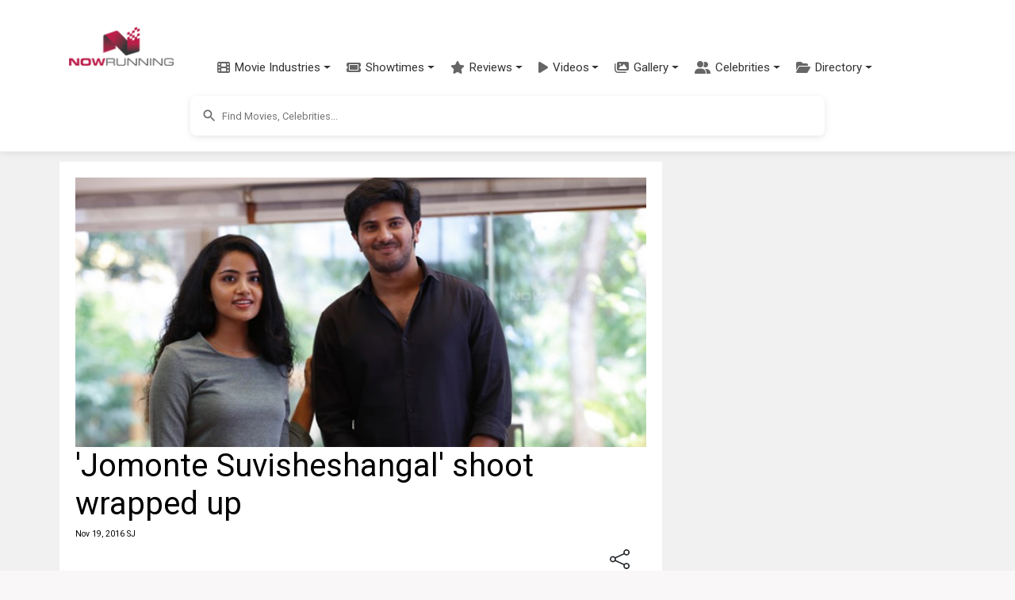

--- FILE ---
content_type: text/html; charset=utf-8
request_url: https://www.nowrunning.com/jomonte-suvisheshangal-shoot-wrapped-up/126515/story.htm
body_size: 27568
content:
<!doctype html>
<html lang="en">
<head>
    <meta charset="utf-8">
    <link href="https://cdn.jsdelivr.net/npm/bootstrap@5.3.3/dist/css/bootstrap.min.css" rel="stylesheet">
    <link href="https://cdn.jsdelivr.net/npm/bootstrap-icons@1.11.3/font/bootstrap-icons.min.css" rel="stylesheet">
    <link href="https://cdnjs.cloudflare.com/ajax/libs/font-awesome/6.5.1/css/all.min.css" rel="stylesheet">
    <link href="https://fonts.googleapis.com/css?family=Inconsolata|Montserrat|Roboto|Orbitron" rel="stylesheet">
    <title>'Jomonte Suvisheshangal' shoot wrapped up | nowrunning</title>
    <link rel="canonical" href="https://www.nowrunning.com/jomonte-suvisheshangal-shoot-wrapped-up/126515/story.htm">
    <meta name="viewport" content="width=device-width,minimum-scale=1,initial-scale=1,maximum-scale=1,user-scalable=no">
    <meta name="title" content="'Jomonte Suvisheshangal' shoot wrapped up">
    <meta name="description" content="‘Jomonte Suvisheshangal’ shoot wrapped up">
    <meta name="keywords" content="‘Jomonte Suvisheshangal’ shoot wrapped up">
        <meta name="pubdate" itemprop="datePublished" content="2016-11-19T20:31:25.123Z" />
        <meta property="article:published_time" content="2016-11-19T20:31:25.123Z" />
    <meta property="pageId" />
    <meta property="pageType" content="" />
    <meta property="subpageType" content="" />
    <meta property="og:title" content="'Jomonte Suvisheshangal' shoot wrapped up | nowrunning">
    <meta property="og:description" content="‘Jomonte Suvisheshangal’ shoot wrapped up" />
    <meta property="og:image" content="https://img.nowrunning.com/content/movie/2016/dq-sa-19652/bg10.jpg" />
    <meta property="twitter:image" content="https://img.nowrunning.com/content/movie/2016/dq-sa-19652/bg10.jpg" />
        <meta property="og:url" content="https://www.nowrunning.com/jomonte-suvisheshangal-shoot-wrapped-up/126515/story.htm" />
    <meta property="og:site_name" content="NOWRUNNING" />
    <meta property="fb:app_id" content="174732095896210" />
    <meta property="fb:admins" content="658106269" />
    <meta property="og:type" content="article" />
        <script type="application/ld+json">
            {"@context":"http://schema.org","@type":"NewsArticle","mainEntityOfPage":"https://www.nowrunning.com/jomonte-suvisheshangal-shoot-wrapped-up/126515/story.htm","headline":"'Jomonte Suvisheshangal' shoot wrapped up","description":"‘Jomonte Suvisheshangal’ shoot wrapped up","datePublished":"2016-11-19T20:31:25.123Z","inLanguage":"en","author":"SJ","image":[{"@type":"ImageObject","url":"https://img.nowrunning.com/content/movie/2016/dq-sa-19652/bg10.jpg","width":635,"height":300},{"@type":"ImageObject","url":"https://img.nowrunning.com/content/movie/2016/dq-sa-19652/m/bg10.jpg","width":320,"height":151},{"@type":"ImageObject","url":"https://img.nowrunning.com/content/movie/2016/dq-sa-19652/thumb/bg10.jpg","width":120,"height":57}],"publisher":{"@type":"Organization","name":"nowrunning","sameAs":"https://www.nowrunning.com/","logo":{"@type":"ImageObject","url":"https://www.nowrunning.com/images/logo.png","width":140,"height":53}}}
        </script>

    
    <style>ins.adsbygoogle[data-ad-status="unfilled"]{display:none !important}﻿.navbar{padding:0.5rem 1rem;transition:all 0.3s ease}.navbar.fixed-top{padding-top:0.5rem;padding-bottom:0.5rem}.modern-navbar{box-shadow:0 2px 10px rgba(0,0,0,0.08)}.modern-nav .nav-item{position:relative;margin:0 2px}.modern-nav .nav-link{padding:0.75rem 1rem;font-weight:500;color:#333;border-radius:4px;transition:all 0.3s ease;display:flex;align-items:center}.modern-nav .nav-link:hover{color:#ba1d48;background-color:rgba(186,29,72,0.05)}.modern-nav .nav-link span{margin-left:6px}.menu-icon{font-size:16px;color:#666;transition:all 0.3s ease}.modern-nav .nav-link:hover .menu-icon{color:#ba1d48}.modern-dropdown{border:none;border-radius:8px;box-shadow:0 4px 12px rgba(0,0,0,0.1);padding:8px 0;min-width:200px;margin-top:10px}.modern-dropdown .dropdown-item{padding:8px 16px;color:#333;font-size:14px;transition:all 0.2s ease;display:flex;align-items:center}.modern-dropdown .dropdown-item:hover{background-color:rgba(186,29,72,0.05);color:#ba1d48;transform:translateX(5px)}.modern-dropdown .dropdown-header{color:#ba1d48;font-weight:600;padding:8px 16px;font-size:14px}.modern-dropdown .dropdown-divider{margin:6px 0;border-top:1px solid rgba(0,0,0,0.05)}.mega-dropdown{position:static !important}.mega-dropdown-menu{width:100%;border-radius:0 0 8px 8px;padding:20px 0;box-shadow:0 8px 16px rgba(0,0,0,0.1);border:none;margin-top:0}.mega-dropdown-item{display:flex;align-items:center;padding:10px 15px;color:#333;text-decoration:none;border-radius:6px;transition:all 0.2s ease;margin-bottom:5px}.mega-dropdown-item:hover{background-color:rgba(186,29,72,0.05);color:#ba1d48;transform:translateX(5px)}.industry-icon{font-size:18px;margin-right:10px;display:inline-block;width:24px;text-align:center}.scrollable-menu{max-height:400px;overflow-y:auto}.hamburger-menu{display:flex;flex-direction:column;justify-content:space-between;width:30px;height:20px;background:transparent;border:none;cursor:pointer;padding:0;box-sizing:border-box}.hamburger-line{width:100%;height:2px;background-color:#333;transition:all 0.3s ease}.navbar-toggler[aria-expanded="true"] .hamburger-line:nth-child(1){transform:translateY(9px) rotate(45deg)}.navbar-toggler[aria-expanded="true"] .hamburger-line:nth-child(2){opacity:0}.navbar-toggler[aria-expanded="true"] .hamburger-line:nth-child(3){transform:translateY(-9px) rotate(-45deg)}@media (max-width:991.98px){.navbar.scrolled{padding-top:0.25rem;padding-bottom:0.25rem;box-shadow:0 2px 10px rgba(0,0,0,0.1)}.navbar-brand.scrolled img{display:none}.navbar-brand.scrolled::after{content:"NR";display:flex;align-items:center;justify-content:center;width:40px;height:40px;background-color:#ba1d48;color:white;border-radius:50%;font-weight:bold;font-size:1.2rem}}.navbar-brand{padding:5px;display:block;min-width:106px;transition:all 0.3s ease}.navbar-brand img{transition:all 0.3s ease;max-height:50px;width:auto;display:block}.navbar-nav{padding-top:53px;margin-left:1rem}.nav-link{color:#333;font-weight:500;padding:0.5rem 1rem;transition:color 0.3s ease}.nav-link:hover{color:#ba1d48}.dropdown-menu{border:none;box-shadow:0 0.5rem 1rem rgba(0,0,0,0.15);border-radius:0.5rem}.dropdown-item{padding:0.5rem 1.5rem;color:#333;transition:all 0.3s ease}.dropdown-item:hover{background-color:#f8f9fa;color:#ba1d48}.btn-outline-primary{color:#ba1d48;border-color:#ba1d48;transition:all 0.3s ease;white-space:nowrap;padding:0.375rem 0.75rem;min-width:44px}.btn-outline-primary:hover{background-color:#ba1d48;border-color:#ba1d48;color:white}.search-container{padding:0.75rem 0;background-color:#ffffff;display:flex;justify-content:center;align-items:center;transition:all 0.3s ease}.mobile-nav-search{width:100%;padding:0.5rem 0}.mobile-nav-search .searchContainer{box-shadow:none;border:1px solid #e0e0e0}.mobile-nav-search .search_auto_c_r{position:relative;z-index:1080;max-height:300px}.mobile-nav-search-conditional{display:none}.mobile-nav-search-conditional:not(.hidden){display:block}.hidden{display:none !important}@media (max-width:991.98px){.mobile-search-expanded{position:absolute;top:100%;left:0;right:0;padding:0.5rem 1rem;background:white;box-shadow:0 4px 6px rgba(0,0,0,0.1);z-index:1050;}.mobile-search-expanded .searchInputArea{position:relative;z-index:1060;}.mobile-search-expanded input{-webkit-appearance:none;appearance:none}}@media (min-width:992px){.search-container{display:flex !important;}}.searchContainer{width:100%;max-width:800px;margin-left:auto;margin-right:auto;display:flex;align-items:center;padding:0;border-radius:8px;box-shadow:0 2px 8px rgba(0,0,0,0.1);overflow:hidden}.searchInputArea{width:100%;margin-right:auto;margin-left:auto;position:relative}.searchInputArea input{height:50px;font-size:0.8rem;padding:0.5rem 1rem 0.5rem 2.5rem;background-color:#ffffff;border-radius:8px;width:100%;border:none;outline:none}.btn-primary{background-color:#ba1d48;border-color:#ba1d48}.btn-primary:hover{background-color:#9a1a3d;border-color:#9a1a3d}.rounded-pill{border-radius:50rem !important}.form-control:focus{border-color:#ba1d48;box-shadow:0 0 0 0.25rem rgba(186,29,72,0.25)}@media (max-width:991.98px){.navbar{padding:0.3rem 1rem}.navbar.scrolled{padding:0.2rem 1rem}.navbar-brand img{max-height:40px}.navbar-nav{padding-top:40px}.navbar-collapse{background:white;padding:1rem;position:absolute;top:100%;left:0;right:0;z-index:1000}.navbar-nav{margin-left:0}.dropdown-menu{box-shadow:none;border:1px solid #eee;margin-left:1rem}.search-container{padding:0.5rem 0}.searchContainer{max-width:none}.search_auto_c_r{max-height:70vh;position:absolute;width:100%;left:0;right:0;z-index:1070;}@supports (-webkit-touch-callout:none){.mobile-search-expanded{position:fixed;top:60px;}.search_auto_c_r{position:fixed;top:auto}.navbar-toggler{pointer-events:auto}.mobile-search-expanded .searchInputArea{pointer-events:auto}}}.body-content{margin-top:100px;background:#ffffff;margin-left:auto;margin-right:auto;padding:30px 0 50px 0}.sec-div{border-radius:10px;background:#f8f8f8;padding:10px;width:100%;margin-bottom:10px;float:left}.brief{border-radius:10px;padding:5px;margin-bottom:10px;clear:both;background:#ffffff}.video-container{position:relative;padding-bottom:56.25%;height:0;overflow:hidden}.video-container iframe{position:absolute;top:0;left:0;width:100%;height:100%;border:0}.videoIframe_full{width:100%;height:100%;margin-right:0;float:left;aspect-ratio:16 / 9;max-width:100%;}.responsive{width:100%;height:auto}.search_auto_c_r{background:#ffffff;height:auto;position:relative;z-index:99999;overflow-y:scroll;border:none;box-shadow:0 4px 8px rgba(0,0,0,0.1);border-radius:0 0 8px 8px;transition:all 0.3s ease}.insert-ad{width:100%;height:250px;float:left;text-align:center;margin:15px 0 10px 0}.m_sub_h{color:#838181}.m_only_top_border{border-top:solid #ccc 1px}.odd{background-color:#eeeeee;border:#eeeeee 1px solid}.even{background-color:#ffffff;border:#eeeeee 1px solid}img.contain img{object-fit:contain}.contain{object-fit:contain}.fill{object-fit:fill}.resp_img{width:100%;height:-webkit-fill-available}.movie_l_button{background-color:#b94e6b;border:none;color:white;padding:15px 32px;text-align:center;text-decoration:none;display:inline-block;font-size:16px;border-radius:8px;box-shadow:0 8px 16px 0 rgba(0,0,0,0.2),0 6px 20px 0 rgba(0,0,0,0.19);width:100%}.now_in_t_more{width:98px;float:left;text-align:center}a.movie_l_button:hover{color:white}a.movie_l_button:visited{color:white}a{text-decoration:none}a:hover{text-decoration:none;color:#ba1d48}a:visited{text-decoration:none;color:#ba1d48}amp-img.contain img{object-fit:contain}.main{background:#f1f1f1;width:100%;padding-top:0}.TopHeader{padding:20px}.x-small{font-size:77%}.xx-small{font-size:70%}.i{font-style:italic}.xxx-small{font-size:55%;line-height:95%}.small{font-size:85%}.med-small{font-size:93%}.medium .med{font-size:104%}.med-large{font-size:112%}.large{font-size:116%}.x-large{font-size:123.1%}.x2-large{font-size:131%}.x3-large{font-size:138.5%}.x5-large{font-size:153.9%}.x7-large{font-size:167%}.x9-large{font-size:182%}.lightText{color:#ffffff}.strong{font-weight:bold}.underline{text-decoration:underline}.page{width:100%;margin-left:auto;margin-right:auto}.li{list-style:none}.inheaters_l_i{color:#000000}a.inheaters_l_i:visited{color:#333333}.text1{color:#ffffff}a.text1:visited{color:#cccccc}.clear{clear:both}.bottomBorder{border-bottom:1px solid #eeeeee;clear:both}.more{width:32px;height:20px;padding:5px;background-color:#000000;color:#ffffff;line-height:1.4em;font-weight:normal;vertical-align:bottom;text-decoration:none;text-transform:uppercase;letter-spacing:.2em;margin-bottom:5px}.more::after{content:"→";color:#ffffff;background-color:#000000}a.more,a.more:visited{width:32px;height:20px;padding:5px;background-color:#000000;color:#ffffff;line-height:1.4em;font-weight:normal;vertical-align:bottom;text-decoration:none;text-transform:uppercase;letter-spacing:.2em;margin-bottom:5px}a.more:hover{width:32px;height:20px;padding:5px;background-color:#000000;color:#CCCCCC;line-height:1.4em;font-weight:normal;vertical-align:bottom;text-decoration:none;text-transform:uppercase;letter-spacing:.2em;margin-bottom:5px}.prev{width:32px;height:20px;padding:5px;background-color:#000000;color:#ffffff;line-height:1.4em;font-weight:normal;vertical-align:bottom;text-decoration:none;text-transform:uppercase;letter-spacing:.2em;margin-bottom:5px}.prev::before{content:"←";color:#ffffff;background-color:#000000}a.prev,a.prev:visited{width:32px;height:20px;padding:5px;background-color:#000000;color:#ffffff;line-height:1.4em;font-weight:normal;vertical-align:bottom;text-decoration:none;text-transform:uppercase;letter-spacing:.2em;margin-bottom:5px}a.prev:hover{width:32px;height:20px;padding:5px;background-color:#000000;color:#CCCCCC;line-height:1.4em;font-weight:normal;vertical-align:bottom;text-decoration:none;text-transform:uppercase;letter-spacing:.2em;margin-bottom:5px}.morelink,a.morelink{height:15px;display:block;color:#ba1d48;margin-bottom:10px}a.morelink:visited,a.morelink:hover{height:15px;display:block;color:#d85579;margin-bottom:10px}.morelink:before{content:"";display:block;width:15px;height:15px;float:left;margin:4px 6px 0 0;background:url(/images/more_icon.png) no-repeat 0 0}.pageSide{width:100%;float:left;text-align:center}.pageSide_e{width:100%;padding-left:15px}.pageSideNoScroll{width:100%;float:left;text-align:center;position:relative}.page_bottom_c{width:100%;margin-left:auto;margin-right:auto;padding-left:20px}.detailSection{background:#ffffff;padding:0 0 20px 0;float:left;width:100%;margin:0 0 20px 0}.detailSection_f{background:#ffffff;padding:0 0 20px 0;float:left;width:100%;margin:0 0 20px 0}.detailSectionInner{background:#ffffff;padding:0 20px 0 20px;float:left;width:100%}.detailSection1{background:#ffffff;padding:20px;float:left;width:100%;margin:0 0 20px 0}.detailSection2{background:#ffffff;width:100%;float:left;margin:0 0 20px 0}.altTitle{color:#ba1d48}.altTitle:visited{color:#b94e6b}.img-sprite{display:inline-block;text-indent:-99999px;overflow:hidden;background-repeat:no-repeat;background-image:url(/images/image_sprite1.png)}.st_0{background-position:0 0;width:75px;height:14px}.st_0_25{background-position:0 -17px;width:75px;height:14px}.st_0_5{background-position:-82px -17px;width:75px;height:14px}.st_0_75{background-position:-165px -17px;width:76px;height:14px}.st_1{background-position:-249px -17px;width:75px;height:14px}.st_1_25{background-position:0 -39px;width:75px;height:14px}.st_1_5{background-position:-82px -39px;width:75px;height:14px}.st_1_75{background-position:-166px -39px;width:75px;height:14px}.st_2{background-position:-249px -39px;width:75px;height:14px}.st_2_25{background-position:0 -57px;width:75px;height:14px}.st_2_5{background-position:-83px -57px;width:75px;height:14px}.st_2_75{background-position:-167px -57px;width:75px;height:14px}.st_3{background-position:-250px -57px;width:75px;height:14px}.st_3_25{background-position:-1px -75px;width:75px;height:14px}.st_3_5{background-position:-83px -75px;width:75px;height:14px}.st_3_75{background-position:-167px -75px;width:75px;height:14px}.st_4{background-position:-250px -75px;width:75px;height:14px}.st_4_25{background-position:-1px -93px;width:75px;height:14px}.st_4_5{background-position:-83px -93px;width:76px;height:14px}.st_4_75{background-position:-167px -93px;width:75px;height:14px}.st_5{background-position:-251px -93px;width:75px;height:14px}.mobile_only{display:block}.desktop_only{display:none}.movie_carousel_item{background-color:#E0E0E0;width:30%;min-width:92px;height:275px;margin-right:10px;margin-bottom:10px;float:left;text-align:center;padding:0}.movie_carousel_item_i{width:92px;height:280px;margin-right:10px;margin-bottom:10px;float:left;padding:0}.h_box{width:100%;float:left;margin:0}.h_box_l{width:120px;float:left;margin:0 10px 10px 0}.hbox_r{float:left}.celeb_c_i{width:100%}.movie_v_p{margin-right:10px;margin-bottom:10px;padding:0;min-height:220px;background-color:#eee;width:46%;text-align:center;vertical-align:middle;float:left}.movie_v_r{margin-right:10px;margin-bottom:10px;padding:15px 0 0 0;min-height:240px;background-color:#eee;width:46%;text-align:center;vertical-align:middle;float:left}.movie_v_r_img{width:100%;height:100%}.movie_v_r_1{margin-right:20px;margin-bottom:10px;width:100px;vertical-align:middle;text-align:left;float:left;height:auto}.home_detail_m{padding:20px 0;background-color:#ffffff;margin-bottom:30px}.sec_container{max-width:1200px;margin:0 auto;padding:0 15px}.in_t_car{margin-top:20px;position:relative}.in_t_car .carousel-inner{padding:10px 0}.sec_container .full{border-bottom:4px solid #ba1d48;padding-bottom:10px;margin-bottom:20px;display:flex;align-items:center;justify-content:space-between}.sec_container .full a.strong.caps{font-size:24px;font-weight:700;color:#000;text-decoration:none;letter-spacing:1px}.sec_container .full .section-links{display:flex;align-items:center}.sec_container .full a.altTitle{font-size:14px;font-weight:500;text-transform:uppercase;margin-left:10px}.movie-card{margin-right:20px;margin-bottom:20px;width:175px;height:auto;transition:all 0.3s ease;border-radius:8px;box-shadow:0 4px 8px rgba(0,0,0,0.1);background-color:#ffffff;overflow:hidden}.movie-card:hover{transform:translateY(-5px);box-shadow:0 5px 15px rgba(0,0,0,0.1)}.movie-poster{position:relative;width:100%;height:230px;background-size:cover;background-position:center;border-radius:4px;overflow:hidden}.movie-overlay{position:absolute;bottom:0;left:0;right:0;background:linear-gradient(to top,rgba(0,0,0,0.8) 0,rgba(0,0,0,0.5) 50%,rgba(0,0,0,0) 100%);padding:15px 10px 10px;display:flex;justify-content:space-between;align-items:center}.movie-language{color:white;font-size:14px;font-weight:500}.movie-rating{color:white;font-size:14px;display:flex;align-items:center}.rating-star{color:#ffb400;margin-right:4px}.rating-value{font-weight:500}.movie-info{padding:10px 0 10px 10px}.movie-title{display:block;font-weight:bold;color:#333;font-size:16px;margin-bottom:4px;text-decoration:none}.movie-title:hover{color:#ba1d48}.movie-genre{color:#666;font-size:14px;margin-bottom:4px}.movie-release{color:#666;font-size:14px}.streaming-info{margin-top:5px;text-align:center}.streaming-info .xxx-small{display:block;margin-bottom:3px}.streaming-info .altTitle{display:block;margin-bottom:3px}.movie-carousel-container{display:flex;justify-content:space-between;padding:0}.in_t_car .carousel-control-prev,.in_t_car .carousel-control-next{width:30px;height:30px;background-color:rgba(255,255,255,0.8);border-radius:50%;top:50%;transform:translateY(-50%);opacity:0.8;box-shadow:0 2px 5px rgba(0,0,0,0.2)}.in_t_car .carousel-control-prev{left:5px}.in_t_car .carousel-control-next{right:5px}.in_t_car .carousel-control-prev:hover,.in_t_car .carousel-control-next:hover{opacity:1;background-color:rgba(255,255,255,1)}.in_t_car .carousel-control-prev-icon,.in_t_car .carousel-control-next-icon{width:15px;height:15px;filter:invert(1) grayscale(100%) brightness(0.5)}.video-grid{display:grid;grid-template-columns:repeat(auto-fill,minmax(150px,1fr));gap:15px;margin:20px 0}.video-card{border-radius:8px;overflow:hidden;box-shadow:0 2px 8px rgba(0,0,0,0.1);transition:all 0.3s ease;background-color:#ffffff;height:100%}.video-card:hover{transform:translateY(-5px);box-shadow:0 5px 15px rgba(0,0,0,0.15)}.video-link{display:block;text-decoration:none;color:inherit}.video-thumbnail{position:relative;width:100%;padding-top:56.25%;background-size:cover;background-position:center}.play-button{position:absolute;top:50%;left:50%;transform:translate(-50%,-50%);background-color:rgba(180,180,180,0.8);border-radius:50%;width:48px;height:48px;display:flex;align-items:center;justify-content:center;opacity:0.9;transition:all 0.3s ease}.video-card:hover .play-button{background-color:rgba(200,200,200,0.9);opacity:1;transform:translate(-50%,-50%) scale(1.1)}.video-overlay{position:absolute;bottom:0;left:0;right:0;background:linear-gradient(to top,rgba(0,0,0,0.8) 0,rgba(0,0,0,0.5) 50%,rgba(0,0,0,0) 100%);padding:15px 10px 10px}.video-title{color:white;font-size:14px;font-weight:500;text-align:left;line-height:1.3;overflow:hidden;display:-webkit-box;-webkit-line-clamp:2;-webkit-box-orient:vertical}@media (max-width:767px){.movie_v_r_1{width:45%;margin-right:2.5%;margin-left:2.5%;height:310px}.releasingsoon{height:310px !important}.movie_v_r_img{height:220px}.in_t_car .carousel-control-prev,.in_t_car .carousel-control-next{width:30px;height:30px}.sec_container .full a.strong.caps{font-size:20px}.sec_container .full a.altTitle{font-size:12px}.video-grid{grid-template-columns:repeat(2,1fr);gap:10px}.play-button{width:36px;height:36px}.play-button svg{width:24px;height:24px}.video-title{font-size:12px}}.tabs{margin-bottom:40px}.tabs .tab.active{display:block}.tabs ul.tabs-mv{padding:10px 0;margin-bottom:30px}.tabs ul.tabs-mv li.active a,.tabs ul.tabs-mv li:hover a{padding-bottom:10px;border-bottom:3px solid #dd003f}.tabs ul{padding:0;margin:0}.tabs ul.tab-links li a{color:#555;text-decoration:none}.tabs ul.tab-links li a:hover{color:#dd003f}.tabs ul.tab-links li.active a{color:#dd003f}.tabs li{float:left;margin-right:30px;margin-left:0;font-size:14px}.SearchItem{width:307px;padding:5px;overflow:hidden}.SearchItemDescContainer{width:230px;height:72px;float:left;padding:0 5px 5px 5px}.SearchItemDesc{width:255px;display:block}.SearchItemDescLabel{font-style:italic}.SearchItemDescRow{width:255px;display:block}.SearchItemDesc1{width:255px}.SearchItemTitle{font-weight:bold;font-size:12px}.SearchItemImage{width:55px;height:72px;display:block;border-style:none}.SearchItemImageBg{float:left;width:55px;height:72px;background-size:contain;overflow:hidden;background-repeat:no-repeat;margin-right:5px}.autosuggest-container{position:relative}.autosuggest-box{position:absolute;width:100%;background-color:#fafafa;box-shadow:0 2px 6px rgba(0,0,0,.3)}.select-option.no-outline[selected]{outline:initial}.hidden{display:none}.wrapper{padding:0}.searchInput-state{flex:1;display:flex;font-size:small;width:100%;position:relative}.search-icon{position:absolute;left:12px;top:50%;transform:translateY(-50%);z-index:2;color:#666;height:24px;width:24px;display:flex;align-items:center;justify-content:center}.search-icon svg{width:20px;height:20px;fill:#666}.suggest{width:400px}.form-item{display:flex;flex-flow:column nowrap;}.form-item label,.form-item label input{flex:1 0 0}.search-submit,.select-option{font-size:1.1em}.search-submit{margin:10px 0;padding:.5em 1em;color:#444;border:1px solid #999;background-color:#fafafa;text-decoration:none;border-radius:2px}input{padding:5px;border:2px solid lightgray;line-height:1.5em;width:100%;box-sizing:border-box;background-color:#ffffff}.select-option{box-sizing:border-box;height:30px;line-height:30px;padding-left:10px}.select-option:hover{text-decoration:underline}.last-name input{border-left:0}.select-option.empty{text-align:center}.sitelogo{margin:10px auto 0}.head_l{width:320px;float:left}.head_r{width:320px;float:left}.menu_icon{width:60px;float:left;padding-top:10px}.lightbox{background:rgba(0,0,0,.8);width:100%;height:100%;position:absolute;display:flex;align-items:center;justify-content:center}.tabletAd{display:none;text-align:center;padding-top:5px}.wideAd{display:none;text-align:center;padding-top:5px}.side_box_item{float:left;width:100%;margin-bottom:10px}.show-more_l{text-decoration:underline}section[expanded] .show-more{display:none}.footer-inner{width:100%;margin-left:auto;margin-right:auto}.related_s{padding:5px;background:#ececec;margin-bottom:10px;font-weight:bold}.ratingText{color:#000;font-family:arial,sans-serif;font-size:55px;line-height:0.9}.ContentLink_playIcon{position:absolute;width:3rem;height:3rem;margin-top:-1.5rem;margin-left:-1.5rem;top:50%;left:50%;color:#fff}.modern-footer{background:linear-gradient(to bottom,#2c2c2c,#222222);color:#f5f5f5;padding:50px 0 20px;margin-top:40px;border-top:4px solid #ba1d48}.footer-container{max-width:1200px;margin:0 auto;padding:0 20px}.footer-content{display:flex;flex-wrap:wrap;justify-content:space-between;margin-bottom:30px}.footer-column{flex:1;min-width:200px;margin-bottom:20px;padding:0 15px}.footer-heading{color:#ffffff;font-size:18px;font-weight:600;margin-bottom:15px;padding-bottom:8px;position:relative}.footer-heading::after{content:'';position:absolute;left:0;bottom:0;width:40px;height:2px;background-color:#ba1d48}.footer-links{list-style:none;padding:0;margin:0 0 25px 0}.footer-links li{margin-bottom:8px}.footer-links a{color:#cccccc;text-decoration:none;font-size:14px;transition:color 0.3s ease}.footer-links a:hover{color:#ffffff;text-decoration:none}.social-links{display:flex;gap:15px;margin-bottom:20px}.social-link{display:flex;align-items:center;justify-content:center;width:36px;height:36px;border-radius:50%;background-color:rgba(255,255,255,0.1);color:#ffffff;transition:all 0.3s ease}.social-link:hover{background-color:#ba1d48;transform:translateY(-3px)}.contact-info{margin-top:20px}.contact-info p{margin-bottom:8px;font-size:14px;color:#cccccc}.contact-info a{color:#cccccc;text-decoration:none;transition:color 0.3s ease}.contact-info a:hover{color:#ffffff}.footer-bottom{text-align:center;padding-top:20px;border-top:1px solid rgba(255,255,255,0.1)}.footer-bottom p{font-size:14px;color:#999999}.footer-bottom a{color:#cccccc;text-decoration:none;transition:color 0.3s ease}.footer-bottom a:hover{color:#ffffff}@media (max-width:768px){.footer-content{flex-direction:column}.footer-column{width:100%;margin-bottom:30px}.modern-footer{padding:30px 0 15px}}@media only screen and (max-width:768px) and (min-width:600px){.tabletAd{display:block}}@media only screen and (min-width:768px){.releasingsoon{height:350px !important}.detailSection1{width:770px}.detailSection2{width:730px}.main{padding-top:50px}.tabletAd{display:none}.wideAd{display:block}.page{width:1130px}.videoIframe_full{margin-right:10px;width:100%;max-width:100%;height:auto;aspect-ratio:16 / 9;}.insert-ad{width:320px;margin:0 20px 10px 0}.m_only_top_border{border:0}.detailSection{background:#ffffff;padding:20px;float:left;width:760px;margin:0 10px 20px 0}.detailSectionInner{padding:0;width:100%}.pageSide{width:300px;padding:20px;float:left}.pageSideNoScroll{position:fixed;width:300px;height:100%;top:85px;right:0;cursor:pointer}.pageSide_e{padding-left:0}.mid_plugin{width:300px}.body-content{background:#f1f1f1}.sitelogo{margin-bottom:10px}.head_l{width:60%}.head_r{width:40%;padding-top:35px}.h_box{margin:0 15px 0 0;width:320px}.movie_carousel_item{width:170px;height:345px;margin-right:12px}.movie_v_p{margin-right:40px;width:120px}.movie_v_r{margin-right:40px;width:120px;padding:0}.movie_v_r_1{margin-right:25px;width:200px;padding:0}.movie_v_r_1 .movie_v_r_img{height:280px}.movie_carousel{width:90%;padding-top:30px;padding-left:10px}.movie_carousel_div{background:#eee;margin-left:auto;margin-right:auto;padding-top:20px}.SearchItem{width:323px}.SearchItemDescContainer{width:250px}.SearchItemDesc,.SearchItemDescRow{width:250px}.SearchContainer{width:330px;float:left}.searchInputArea{width:100%;margin-left:auto;margin-right:auto}.mobile_only{display:none}.desktop_only{display:block}}amp-carousel .ampstart-image-with-caption,amp-carousel .ampstart-image-with-heading{margin-bottom:0}.ampstart-input [disabled]:focus,.ampstart-input > input:focus,.ampstart-input > select:focus,.ampstart-input > textarea:focus,.ampstart-navbar-trigger:focus{outline:0}button,hr,input{overflow:visible}.fit,.truncate,legend{max-width:100%}.clearfix:after,.www-component-anchor{clear:both}.list-reset,.list-style-none,li{list-style:none}.ampstart-byline{color:#4a4a4a}.ampstart-byline time{font-style:normal;white-space:nowrap}.ampstart-dropdown{min-width:200px}.ampstart-dropdown.absolute{z-index:100}.ampstart-dropdown.absolute > section,.ampstart-dropdown.absolute > section > header{height:100%}.ampstart-dropdown > section > header{background-color:#fff;border:0;color:#b60845}.ampstart-dropdown > section > header:after{display:inline-block;content:"+"}.ampstart-dropdown > [expanded] > header:after{content:"–"}.absolute .ampstart-dropdown-items{z-index:200}.ampstart-dropdown-item{background-color:#fff;color:#003f93;opacity:.9}.ampstart-dropdown-item:active,.ampstart-dropdown-item:hover{opacity:1}.ampstart-footer{background-color:#fff;color:#000;font-size:.75rem;padding-top:7rem;padding-bottom:7rem}.ampstart-footer .ampstart-icon{fill:#000}.ampstart-footer .ampstart-social-follow li:last-child{margin-right:0}.ampstart-image-fullpage-hero{color:#b60845}.ampstart-fullpage-hero-heading-text,.ampstart-image-fullpage-hero .ampstart-image-credit{-webkit-box-decoration-break:clone;box-decoration-break:clone;background:#fff;padding:0 1.5rem .2rem}.ampstart-image-fullpage-hero > amp-img{max-height:calc(100vh - 3.5rem)}.ampstart-image-fullpage-hero > amp-img img{-o-object-fit:cover;object-fit:cover}.ampstart-fullpage-hero-heading{line-height:5rem}.ampstart-fullpage-hero-cta{background:0 0}.ampstart-readmore{background:-webkit-linear-gradient(bottom,rgba(0,0,0,.65),transparent);background:linear-gradient(0deg,rgba(0,0,0,.65) 0,transparent);color:#b60845;margin-top:7rem;padding-bottom:5rem}.ampstart-readmore:after{display:block;content:"⌄";font-size:2rem}.ampstart-input input[type=checkbox] + label:after,.ampstart-input input[type=radio] + label:after,.ampstart-input > input[type=range] + label:after{display:none}@media (min-width:52.06rem){.ampstart-image-fullpage-hero > amp-img{height:60vh}}.ampstart-image-heading{color:#b60845;background:-webkit-linear-gradient(bottom,rgba(0,0,0,.65),transparent);background:linear-gradient(0deg,rgba(0,0,0,.65) 0,transparent)}.ampstart-image-heading > *{margin:0}.ampstart-image-with-caption figcaption{color:#4f4f4f;line-height:1.125rem}.ampstart-input{max-width:100%;width:300px;min-width:100px;font-size:1rem;line-height:1.5rem}.ampstart-input [disabled],.ampstart-input [disabled] + label{opacity:.5}.ampstart-input > input,.ampstart-input > select,.ampstart-input > textarea{width:100%;margin-top:1rem;line-height:1.5rem;border:0;border-radius:0;border-bottom:1px solid #4a4a4a;background:0 0;color:#4a4a4a;outline:0}.ampstart-input > label{pointer-events:none;font-size:.875rem;line-height:1rem;opacity:0;-webkit-animation:.2s;animation:.2s;-webkit-animation-timing-function:cubic-bezier(.4,0,.2,1);animation-timing-function:cubic-bezier(.4,0,.2,1);-webkit-animation-fill-mode:forwards;animation-fill-mode:forwards}.ampstart-input > input:focus::-webkit-input-placeholder,.ampstart-input > select:focus::-webkit-input-placeholder,.ampstart-input > textarea:focus::-webkit-input-placeholder{color:transparent}.ampstart-input > input:focus:-ms-input-placeholder,.ampstart-input > select:focus:-ms-input-placeholder,.ampstart-input > textarea:focus:-ms-input-placeholder{color:transparent}.ampstart-input > input:focus::placeholder,.ampstart-input > select:focus::placeholder,.ampstart-input > textarea:focus::placeholder{color:transparent}.ampstart-input > input:not(:placeholder-shown):not([disabled]) + label,.ampstart-input > select:not(:placeholder-shown):not([disabled]) + label,.ampstart-input > textarea:not(:placeholder-shown):not([disabled]) + label{opacity:1}.ampstart-input > input:focus + label,.ampstart-input > select:focus + label,.ampstart-input > textarea:focus + label{-webkit-animation-name:a;animation-name:a}@-webkit-keyframes a{to{opacity:1}}@keyframes a{to{opacity:1}}.ampstart-input > label:after{content:"";height:2px;position:absolute;bottom:0;left:45%;-webkit-transition:.2s;transition:.2s;-webkit-transition-timing-function:cubic-bezier(.4,0,.2,1);transition-timing-function:cubic-bezier(.4,0,.2,1);visibility:hidden;width:10px}.ampstart-input > input:focus + label:after,.ampstart-input > select:focus + label:after,.ampstart-input > textarea:focus + label:after{left:0;width:100%;visibility:visible}.ampstart-input > input[type=search]{-webkit-appearance:none;-moz-appearance:none;appearance:none}.ampstart-input > input[type=range]{border-bottom:0}.ampstart-input > select{-webkit-appearance:none;-moz-appearance:none;appearance:none}.ampstart-input > select + label:before{content:"⌄";line-height:1.5rem;position:absolute;right:5px;zoom:2;top:0;bottom:0;color:#003f93}.ampstart-input-chk,.ampstart-input-radio{width:auto;color:#4a4a4a}.ampstart-input input[type=checkbox],.ampstart-input input[type=radio]{margin-top:0;-webkit-appearance:none;-moz-appearance:none;appearance:none;width:20px;height:20px;vertical-align:middle;margin-right:1rem;text-align:center}.ampstart-input input[type=radio]{border-radius:20px}.ampstart-input input[type=checkbox]:not([disabled]) + label,.ampstart-input input[type=radio]:not([disabled]) + label{pointer-events:auto;-webkit-animation:none;animation:none;vertical-align:middle;opacity:1}.ampstart-input input[type=checkbox]:after,.ampstart-input input[type=radio]:after{position:absolute;top:0;left:0;bottom:0;right:0;content:" ";line-height:1.4rem;vertical-align:middle;text-align:center;background-color:#b60845}.relative,sub,sup{position:relative}.align-baseline,progress,sub,sup{vertical-align:baseline}.ampstart-input input[type=checkbox]:checked:after{background-color:#003f93;color:#b60845;content:"✓"}.ampstart-input input[type=radio]:checked{background-color:#b60845}.ampstart-input input[type=radio]:after{top:3px;bottom:3px;left:3px;right:3px;border-radius:12px}.ampstart-input input[type=radio]:checked:after{content:"";font-size:3rem;background-color:#003f93}.ampstart-input > label,_:-ms-lang(x){opacity:1}.ampstart-input > input:-ms-input-placeholder,_:-ms-lang(x){color:transparent}.ampstart-input > input::placeholder,_:-ms-lang(x){color:transparent}.ampstart-input > input::-ms-input-placeholder,_:-ms-lang(x){color:transparent}.ampstart-input > select::-ms-expand{display:none}.ampstart-headerbar{background-color:#fff;color:#000;z-index:999;box-shadow:0 0 5px 2px rgba(0,0,0,.1)}.ampstart-headerbar +:not(amp-sidebar),.ampstart-headerbar + amp-sidebar + *{margin-top:3.5rem}.ampstart-headerbar-nav .ampstart-nav-item{padding:0 1.5rem;background:0 0;opacity:.8}.ampstart-nav-dropdown amp-accordion header,.ampstart-nav-dropdown amp-accordion ul,.ampstart-sidebar,.ampstart-social-box > amp-social-share,.editor,.editor .gutter{background-color:#fff}.ampstart-headerbar-nav{line-height:3.5rem;-webkit-box-flex:1;-ms-flex:1;flex:1}.ampstart-nav-item:active,.ampstart-nav-item:focus,.ampstart-nav-item:hover{opacity:1}.ampstart-nav a,.ampstart-navbar-trigger,.ampstart-sidebar-faq a{cursor:pointer;text-decoration:none}.ampstart-navbar-trigger{line-height:3.5rem;font-size:2rem}.ampstart-nav-search{-webkit-box-flex:.5;-ms-flex-positive:.5;flex-grow:.5}.ampstart-headerbar .ampstart-nav-search:active,.ampstart-headerbar .ampstart-nav-search:focus,.ampstart-headerbar .ampstart-nav-search:hover{box-shadow:none}.ampstart-nav-search > input{border:none;border-radius:3px;line-height:normal}.ampstart-nav-dropdown{min-width:200px}.ampstart-nav-dropdown amp-accordion header{border:none}.ampstart-nav-dropdown .ampstart-dropdown-item,.ampstart-nav-dropdown .ampstart-dropdown > section > header{background-color:#fff;color:#000}.ampstart-sidebar{color:#000;min-width:300px;border-top:3px solid #bb1e49}.ampstart-sidebar-header{line-height:3.5rem;min-height:3.5rem}.ampstart-sidebar .ampstart-dropdown header,.ampstart-sidebar .ampstart-dropdown-item,.ampstart-sidebar .ampstart-faq-item,.ampstart-sidebar .ampstart-nav-item,.ampstart-sidebar .ampstart-social-follow{margin:0 0 2.5rem}.ampstart-sidebar .ampstart-nav-dropdown,body{margin:0}.ampstart-sidebar .ampstart-navbar-trigger{line-height:inherit}amp-user-notification{background:#fff;box-shadow:0 0 5px 2px rgba(0,0,0,.1)}.ampstart-related-article-section{border-color:#4a4a4a}.ampstart-related-article-section .ampstart-heading{color:#4a4a4a;font-weight:400}.ampstart-related-article-readmore{color:#fff;letter-spacing:0}.ampstart-related-section-items > li{border-bottom:1px solid #4a4a4a}.ampstart-related-section-items > li:last-child{border:none}.ampstart-related-section-items .ampstart-image-with-caption{display:-webkit-box;display:-ms-flexbox;display:flex;-ms-flex-wrap:wrap;flex-wrap:wrap;-webkit-box-align:center;-ms-flex-align:center;align-items:center;margin-bottom:0}.ampstart-related-section-items .ampstart-image-with-caption > amp-img,.ampstart-related-section-items .ampstart-image-with-caption > figcaption{-webkit-box-flex:1;-ms-flex:1;flex:1}.ampstart-related-section-items .ampstart-image-with-caption > figcaption{padding-left:1.5rem}@media (min-width:40.06rem){.ampstart-related-section-items > li{border:none}.ampstart-related-section-items .ampstart-image-with-caption > figcaption{padding:1.5rem 0}.ampstart-related-section-items .ampstart-image-with-caption > amp-img,.ampstart-related-section-items .ampstart-image-with-caption > figcaption{-ms-flex-preferred-size:100%;flex-basis:100%}}.bracket-matcher{background-color:#c9c9c9;opacity:.7;border-bottom:0 none}audio,canvas,progress,video{display:inline-block} html{font-family:"freight-book",serif;-webkit-font-smoothing:antialiased;font-size:16px;line-height:1.52;-ms-text-size-adjust:100%;-webkit-text-size-adjust:100%}article,aside,details,figcaption,figure,footer,header,main,menu,nav,section{display:block}figure{margin:1em 40px}hr{box-sizing:content-box;height:0}*,.border-box,.col,.col-right,[type=checkbox],[type=radio],legend{box-sizing:border-box}code,kbd,pre,samp{font-family:Orbitron,Inconsolata,Orbitron;font-size:1em}a{background-color:transparent;-webkit-text-decoration-skip:objects}a:active,a:hover{outline-width:0}abbr[title]{border-bottom:none;text-decoration:underline;text-decoration:underline dotted}b,strong{font-weight:inherit;font-weight:bolder}mark{background-color:#ff0;color:#000}small{font-size:80%}sub,sup{font-size:75%;line-height:0}sub{bottom:-.25em}sup{top:-.5em}audio:not([controls]){display:none;height:0}img{border-style:none}svg:not(:root){overflow:hidden}button,input,optgroup,select,textarea{font-family:Roboto;font-size:100%;line-height:1.15;margin:0}.ampstart-btn,.font-family-inherit{font-family:inherit}button,select{text-transform:none}[type=reset],[type=submit],button,html [type=button]{-webkit-appearance:button}[type=button]::-moz-focus-inner,[type=reset]::-moz-focus-inner,[type=submit]::-moz-focus-inner,button::-moz-focus-inner{border-style:none;padding:0}[type=button]:-moz-focusring,[type=reset]:-moz-focusring,[type=submit]:-moz-focusring,button:-moz-focusring{outline:ButtonText dotted 1px}fieldset{border:1px solid silver;margin:0 2px;padding:.35em .625em .75em}.mr0,.mx0{margin-right:0}.mt0,.my0{margin-top:0}.mb0,.my0{margin-bottom:0}.p0,legend{padding:0}.list-reset,.pl0,.px0{padding-left:0}.pr0,.px0{padding-right:0}.pt0,.py0{padding-top:0}.pb0,.py0{padding-bottom:0}legend{color:inherit;display:table;white-space:normal}.ampstart-btn,.nowrap,.truncate{white-space:nowrap}textarea{overflow:auto}.overflow-hidden,.truncate{overflow:hidden}[type=checkbox],[type=radio]{padding:0}[type=number]::-webkit-inner-spin-button,[type=number]::-webkit-outer-spin-button{height:auto}[type=search]{-webkit-appearance:textfield;outline-offset:-2px}[type=search]::-webkit-search-cancel-button,[type=search]::-webkit-search-decoration{-webkit-appearance:none}::-webkit-file-upload-button{-webkit-appearance:button;font:inherit}summary{display:list-item}[hidden],template{display:none}.h1{font-size:1.8rem}.h2{font-size:1.5rem}.h3{font-size:1.3rem}.h4{font-size:1.125rem}.h5{font-size:.875rem}.h6{font-size:.75rem}.font-size-inherit{font-size:inherit}.text-decoration-none{text-decoration:none}.bold{font-weight:700}.regular{font-weight:400}.italic{font-style:italic}.caps{text-transform:uppercase;letter-spacing:.2em}.left-align{text-align:left}.center{text-align:center}.right-align{text-align:right}.justify{text-align:justify}.break-word{word-wrap:break-word}.line-height-1{line-height:1rem}.line-height-2{line-height:1.125rem}.line-height-3{line-height:1.5rem}.line-height-4{line-height:2rem}.underline{text-decoration:underline}.truncate{text-overflow:ellipsis}.inline{display:inline}.block{display:block}.inline-block{display:inline-block}.table{display:table}.table-cell{display:table-cell}.overflow-scroll{overflow:scroll}.overflow-auto{overflow:auto}.clearfix:after,.clearfix:before{content:" ";display:table}.left{float:left}.right{float:right}.max-width-1{max-width:24rem}.max-width-2{max-width:32rem}.max-width-3{max-width:48rem}.max-width-4{max-width:64rem}.align-top{vertical-align:top}.align-middle{vertical-align:middle}.align-bottom{vertical-align:bottom}.m0{margin:0}.ml0,.mx0{margin-left:0}.mr1,.mx1{margin-right:1rem}.mt1,.my1{margin-top:1rem}.mb1,.my1{margin-bottom:1rem}.m1{margin:1rem}.ml1,.mx1{margin-left:1rem}.mr2,.mx2{margin-right:1.5rem}.mt2,.my2{margin-top:1.5rem}.mb2,.my2{margin-bottom:1.5rem}.m2{margin:1.5rem}.ml2,.mx2{margin-left:1.5rem}.mr3,.mx3{margin-right:2rem}.mt3,.my3{margin-top:2rem}.mb3,.my3{margin-bottom:2rem}.m3{margin:2rem}.ml3,.mx3{margin-left:2rem}.mr4,.mx4{margin-right:2.5rem}.mt4,.my4{margin-top:2.5rem}.mb4,.my4{margin-bottom:2.5rem}.m4{margin:2.5rem}.ml4,.mx4{margin-left:2.5rem}.mxn1{margin-left:-1rem;margin-right:-1rem}.mxn2{margin-left:-1.5rem;margin-right:-1.5rem}.mxn3{margin-left:-2rem;margin-right:-2rem}.mxn4{margin-left:-2.5rem;margin-right:-2.5rem}.ml-auto,.mx-auto{margin-left:auto}.mr-auto,.mx-auto{margin-right:auto}.pl1,.px1{padding-left:1rem}.pr1,.px1{padding-right:1rem}.pt1,.py1{padding-top:1rem}.pb1,.py1{padding-bottom:1rem}.p1{padding:1rem}.pt2,.py2{padding-top:1.5rem}.pb2,.py2{padding-bottom:1.5rem}.pl2,.px2{padding-left:1.5rem}.pr2,.px2{padding-right:1.5rem}.p2{padding:1.5rem}.pt3,.py3{padding-top:2rem}.pb3,.py3{padding-bottom:2rem}.pl3,.px3{padding-left:2rem}.pr3,.px3{padding-right:2rem}.p3{padding:2rem}.pt4,.py4{padding-top:2.5rem}.pb4,.py4{padding-bottom:2.5rem}.pl4,.px4{padding-left:2.5rem}.pr4,.px4{padding-right:2.5rem}.p4{padding:2.5rem}h1,h2,h3,h4,h5,h6,p{margin:0;padding:0}.col{float:left}.col-right{float:right}.col-1{width:8.33333%}.col-2{width:16.66667%}.col-3{width:25%}.col-4{width:33.33333%}.col-5{width:41.66667%}.col-6{width:50%}.col-7{width:58.33333%}.col-8{width:66.66667%}.col-9{width:75%}.col-10{width:83.33333%}.col-11{width:91.66667%}.col-12{width:100%}.flex{display:-webkit-box;display:-ms-flexbox;display:flex}@media (min-width:40.06rem){.sm-col,.sm-col-right{box-sizing:border-box}.sm-col{float:left}.sm-col-right{float:right}.sm-col-1{width:8.33333%}.sm-col-2{width:16.66667%}.sm-col-3{width:25%}.sm-col-4{width:33.33333%}.sm-col-5{width:41.66667%}.sm-col-6{width:50%}.sm-col-7{width:58.33333%}.sm-col-8{width:66.66667%}.sm-col-9{width:75%}.sm-col-10{width:83.33333%}.sm-col-11{width:91.66667%}.sm-col-12{width:100%}.sm-flex{display:-webkit-box;display:-ms-flexbox;display:flex}}@media (min-width:52.06rem){.md-col,.md-col-right{box-sizing:border-box}.md-col{float:left}.md-col-right{float:right}.md-col-1{width:8.33333%}.md-col-2{width:16.66667%}.md-col-3{width:25%}.md-col-4{width:33.33333%}.md-col-5{width:41.66667%}.md-col-6{width:50%}.md-col-7{width:58.33333%}.md-col-8{width:66.66667%}.md-col-9{width:75%}.md-col-10{width:83.33333%}.md-col-11{width:91.66667%}.md-col-12{width:100%}.md-flex{display:-webkit-box;display:-ms-flexbox;display:flex}}@media (min-width:64.06rem){.lg-col,.lg-col-right{box-sizing:border-box}.lg-col{float:left}.lg-col-right{float:right}.lg-col-1{width:8.33333%}.lg-col-2{width:16.66667%}.lg-col-3{width:25%}.lg-col-4{width:33.33333%}.lg-col-5{width:41.66667%}.lg-col-6{width:50%}.lg-col-7{width:58.33333%}.lg-col-8{width:66.66667%}.lg-col-9{width:75%}.lg-col-10{width:83.33333%}.lg-col-11{width:91.66667%}.lg-col-12{width:100%}.lg-flex{display:-webkit-box;display:-ms-flexbox;display:flex}.lg-hide{display:none}}.flex-column{-webkit-box-orient:vertical;-webkit-box-direction:normal;-ms-flex-direction:column;flex-direction:column}.flex-wrap{-ms-flex-wrap:wrap;flex-wrap:wrap}.items-start{-webkit-box-align:start;-ms-flex-align:start;align-items:flex-start}.items-end{-webkit-box-align:end;-ms-flex-align:end;align-items:flex-end}.items-center{-webkit-box-align:center;-ms-flex-align:center;align-items:center}.items-baseline{-webkit-box-align:baseline;-ms-flex-align:baseline;align-items:baseline}.items-stretch{-webkit-box-align:stretch;-ms-flex-align:stretch;align-items:stretch}.self-start{-ms-flex-item-align:start;align-self:flex-start}.self-end{-ms-flex-item-align:end;align-self:flex-end}.self-center{-ms-flex-item-align:center;-ms-grid-row-align:center;align-self:center}.self-baseline{-ms-flex-item-align:baseline;align-self:baseline}.self-stretch{-ms-flex-item-align:stretch;-ms-grid-row-align:stretch;align-self:stretch}.justify-start{-webkit-box-pack:start;-ms-flex-pack:start;justify-content:flex-start}.justify-end{-webkit-box-pack:end;-ms-flex-pack:end;justify-content:flex-end}.justify-center{-webkit-box-pack:center;-ms-flex-pack:center;justify-content:center}.justify-between{-webkit-box-pack:justify;-ms-flex-pack:justify;justify-content:space-between}.justify-around{-ms-flex-pack:distribute;justify-content:space-around}.content-start{-ms-flex-line-pack:start;align-content:flex-start}.content-end{-ms-flex-line-pack:end;align-content:flex-end}.content-center{-ms-flex-line-pack:center;align-content:center}.content-between{-ms-flex-line-pack:justify;align-content:space-between}.content-around{-ms-flex-line-pack:distribute;align-content:space-around}.content-stretch{-ms-flex-line-pack:stretch;align-content:stretch}.flex-auto{-webkit-box-flex:1;-ms-flex:1 1 auto;flex:1 1 auto;min-width:0;min-height:0}.flex-none{-webkit-box-flex:0;-ms-flex:none;flex:none}.order-0{-webkit-box-ordinal-group:1;-ms-flex-order:0;order:0}.order-1{-webkit-box-ordinal-group:2;-ms-flex-order:1;order:1}.order-2{-webkit-box-ordinal-group:3;-ms-flex-order:2;order:2}.order-3{-webkit-box-ordinal-group:4;-ms-flex-order:3;order:3}.order-last{-webkit-box-ordinal-group:100000;-ms-flex-order:99999;order:99999}.absolute{position:absolute}.fixed{position:fixed}.top-0{top:0}.right-0{right:0}.bottom-0{bottom:0}.left-0{left:0}.z1{z-index:1}.z2{z-index:2}.z3{z-index:3}.z4{z-index:4}.border{border-style:solid;border-width:1px}.border-top{border-top-style:solid;border-top-width:1px}.border-right{border-right-style:solid;border-right-width:1px}.border-bottom{border-bottom-style:solid;border-bottom-width:1px}.border-left{border-left-style:solid;border-left-width:1px}.border-none{border:0}.rounded{border-radius:3px}.circle{border-radius:50%}.rounded-top{border-radius:3px 3px 0 0}.rounded-right{border-radius:0 3px 3px 0}.rounded-bottom{border-radius:0 0 3px 3px}.rounded-left{border-radius:3px 0 0 3px}.not-rounded{border-radius:0}.hide{position:absolute;height:1px;width:1px;overflow:hidden;clip:rect(1px,1px,1px,1px)}@media (max-width:40rem){.xs-hide{display:none}}@media (min-width:40.06rem) and (max-width:52rem){.sm-hide{display:none}}@media (min-width:52.06rem) and (max-width:64rem){.md-hide{display:none}}.display-none{display:none}.www-component-anchor[selected]:after,.www-component-desc:target:before,.www-heading:after{display:block;content:""}*{-webkit-tap-highlight-color:rgba(255,255,255,0)}body{color:#000000;line-height:1.5rem;min-width:315px;overflow-x:hidden;font-smooth:always;-webkit-font-smoothing:antialiased;font-size:15px;font-family:Roboto,Montserrat,-apple-system,BlinkMacSystemFont,Segoe UI,Oxygen,Ubuntu,Cantarell,Fira Sans,Droid Sans,Helvetica Neue,Arial,Roboto;background:#f9f7f7;opacity:.8 padding-top:10px;padding-bottom:10px}main{max-width:100%;margin:0 auto}.ampstart-subtitle{color:#4f4f4f;font-size:.875rem}.ampstart-accent{color:#003f93}#content:target{margin-top:calc(0px - 3.5rem);padding-top:3.5rem}.ampstart-card{box-shadow:0 1px 1px 0 rgba(0,0,0,.14),0 1px 1px -1px rgba(0,0,0,.14),0 1px 5px 0 rgba(0,0,0,.12)}h1,h2,h3,h4,h5,h6{font-weight:400}.www-component-desc h3,.www-heading{letter-spacing:inherit}a,a:active,a:visited{color:inherit}.ampstart-btn{font-weight:inherit;font-size:1rem;line-height:1.125rem;padding:.7em .8em;text-decoration:none;word-wrap:normal;vertical-align:middle;cursor:pointer;background-color:#fff}.ampstart-btn:visited{color:#b60845}.ampstart-btn-secondary{background-color:#b60845}.ampstart-btn-secondary:visited{color:#fff}.ampstart-btn:active .ampstart-btn:focus{opacity:.8}.ampstart-btn[disabled],.ampstart-btn[disabled]:active,.ampstart-btn[disabled]:focus,.ampstart-btn[disabled]:hover{opacity:.5;outline:0;cursor:default}.ampstart-dropcap{padding-top:1.5rem;margin-top:2rem}.ampstart-dropcap:first-letter{color:#fff;font-size:3rem;font-weight:700;margin-left:-2px}.ampstart-pullquote{border:none;border-left:4px solid #fff;font-size:1.5rem;padding-left:2rem}.ampstart-headerbar-nav .ampstart-nav-item{padding-right:1rem}.ampstart-headerbar-nav .ampstart-nav-item.www-current-page:after,.www-component-anchor[selected]:after{content:"";display:block;height:4px;background:linear-gradient(90deg,#94103e 0,#db004d)}.www-header{background-image:linear-gradient(90deg,#94103e 0,#db004d);padding:7rem 0;color:#fff;-webkit-clip-path:polygon(100% 100%,100% 0,-400% 0);clip-path:polygon(100% 100%,100% 0,-400% 0)}.www-heading{color:#000}.www-heading:after{height:2px;width:2.5rem;background:#4a4a4a;position:absolute;bottom:0}.ampstart-footer{position:relative}.ampstart-footer:before{content:"";position:absolute;width:100%;height:35px;background-image:linear-gradient(90deg,#94103e 0,#db004d);top:0;left:0;right:0}.ampstart-device-preview-mask,.ampstart-device-preview-select{background:#f9f7f7}.ampstart-device-preview-select{box-shadow:0 0 5px 2px rgba(0,0,0,.1)}.www-components-sec-nav{box-shadow:5px 0 5px -5px rgba(0,0,0,.4)}.ampstart-nav-item .abe-list-shadow::before,.ampstart-nav-item.abe-nav-list::before{box-shadow:0 0 40px 0 rgba(0,0,0,.1);content:'';position:absolute}.www-component-anchors{position:-webkit-sticky;position:sticky;top:7rem}body .www-component-anchors .www-component-anchor[option][selected]{outline:0}.www-component-anchor[selected]:after{height:4px;background:linear-gradient(90deg,#94103e 0,#db004d)}.www-header > *{padding-left:7rem;padding-right:7rem}.www-component-desc > *{padding-left:5rem;padding-right:5rem}.www-component-desc{margin-bottom:5rem}.www-component-desc:target:before{height:3.5rem}.www-component-desc [placeholder]{background:#fff}.www-component-rendered{margin-top:3.5rem}.www-component-desc pre{font-family:Orbitron,Inconsolata;line-height:1rem;font-size:1.125rem;white-space:pre-line;background:#f9f7f7;overflow-y:auto;margin:0}.www-example-code,.www-example-code h3{background:#f9f7f7}.www-example-code amp-accordion h3:after{content:"";background:url(img/www/caret.svg) no-repeat;width:11px;height:7px;display:inline-block;margin-left:2rem}.www-example-code amp-accordion [expanded] h3:after{-webkit-transform:scaleY(-1);transform:scaleY(-1)}@media (max-width:40rem){.www-component-desc > *{padding-left:0;padding-right:0}.www-component-desc{margin-bottom:3.5rem}.www-components{margin-right:1.5rem}.www-header > *{padding-left:1.5rem;padding-right:1.5rem}}@media (min-width:40.06rem) and (max-width:52rem){.www-components{margin-right:1.5rem}.www-header{margin-left:calc(-1 * 1rem)}.www-header > *{padding-left:0;padding-right:0}}@media (max-width:363px){.www-component-iframe-container > amp-iframe{-webkit-transform:scale(.792);transform:scale(.792);-webkit-transform-origin:0 0;transform-origin:0 0;width:343px}}a.abe-primary{color:#b60845}.abe-info{background:#fffde7}.ampstart-nav-item{position:relative}.ampstart-nav-item.abe-nav-list::before{bottom:0;left:-10px;opacity:0;right:-10px;top:10px;transition:opacity .2s ease-out}.ampstart-nav-item.abe-nav-list:hover::before{opacity:1}.ampstart-nav-item .abe-list-container{left:-10px;top:100%;transition:.2s ease-out;z-index:-1}.ampstart-nav-item:hover .abe-list-container{opacity:1;pointer-events:all;z-index:0}.ampstart-nav-item .abe-list-shadow{bottom:-50px;left:-50px;overflow:hidden;position:absolute;right:-50px;top:0}.ampstart-nav-item .abe-list-shadow::before{bottom:50px;left:50px;right:50px;top:0}.ampstart-nav-item .abe-list-container > ul{background:#fff;min-width:250px;position:relative;margin:0;padding:0;list-style:none}.ampstart-nav-item .abe-list-container > ul li{box-sizing:border-box;position:relative}.ampstart-nav-item .abe-list-container > ul li a{display:block;padding:7.5px 30px;color:#333;font-size:16px;line-height:26px}.ampstart-nav-item .abe-list-container > ul li:hover{background:#f8f8f8}.abe-sublist,.ampstart-nav-item .abe-list-container{opacity:0;pointer-events:none;position:absolute}.ampstart-nav-item .abe-list-container .abe-sublist::-webkit-scrollbar{-webkit-appearance:none;width:6px}.ampstart-nav-item .abe-list-container .abe-sublist::-webkit-scrollbar-thumb{border-radius:4px;background-color:rgba(0,0,0,.2);-webkit-box-shadow:0 0 1px rgba(255,255,255,.2)}.ampstart-nav-item .abe-list-container .abe-sublist{background:#f8f8f8;box-shadow:0 0 40px 0 rgba(0,0,0,.1);right:0;top:0;transform:translateX(99%);transition:opacity .3s;max-height:calc(100vh - 180px);overflow-y:auto}.ampstart-nav-item .abe-list-container > ul li:hover .abe-sublist{opacity:1;pointer-events:all}.ampstart-nav-item .abe-list-container > ul .abe-sublist li:hover,.ampstart-nav-item .abe-list-container > ul li:hover .abe-sublist li:hover{background:#fff}.ampstart-nav-item .abe-list-container > ul li.abe-has-sublist::after{width:24px;height:24px;content:'';position:absolute;right:16px;top:8px;background-image:url([data-uri])}.www-components-sec-nav{min-width:200px;margin-top:-4.5rem;padding-top:4.5rem}.ampstart-card a:not(.ampstart-btn),.www-component-desc li a:not(.ampstart-btn),.www-component-desc p a:not(.ampstart-btn){text-decoration:none;color:#b60845}.ampstart-headerbar-nav .ampstart-nav-item.www-current-page{color:#b60845}.ampstart-nav-dropdown .ampstart-dropdown-item{color:#b60845;margin:0}.ampstart-icon,.ampstart-sidebar .ampstart-icon{fill:#b60845}.ampstart-dropdown-item a{display:block;padding:8px}.ampstart-dropdown-item a:active,.ampstart-sidebar .ampstart-dropdown header:active{background:#f2f2f2}.ampstart-sidebar .ampstart-dropdown header{padding:1rem 0;margin:0}.ampstart-sidebar .ampstart-social-follow{margin-top:1rem}.ampstart-dropdown > section > header:after{color:#b60845;padding:0 0 0 .5rem}.ampstart-sidebar{width:340px}.ampstart-input > label{color:#b60845}.ampstart-input > label:after{background:#b60845}.ampstart-input input[type=checkbox],.ampstart-input input[type=radio]{border:1px solid #b60845}.ampstart-input input[type=checkbox]:after,.ampstart-input input[type=checkbox]:checked,.ampstart-input input[type=checkbox]:checked:after,.ampstart-input input[type=radio]:after,.ampstart-input input[type=radio]:checked{background:0 0}.ampstart-input input[type=radio]:checked:after{background:#b60845}.ampstart-btn.disabled{pointer-events:none;opacity:.5}.ampstart-btn,.ampstart-btn[disabled],.ampstart-btn[disabled]:focus,.ampstart-btn[disabled]:hover,a.ampstart-btn,a.ampstart-btn[disabled],a.ampstart-btn[disabled]:focus,a.ampstart-btn[disabled]:hover{color:#b60845;border:1px solid #b60845}.ampstart-btn:active,.ampstart-btn:focus,.ampstart-btn:hover,a.ampstart-btn:active,a.ampstart-btn:focus,a.ampstart-btn:hover{color:#db004d;border:1px solid #db004d}.ampstart-btn-secondary:active,.ampstart-btn-secondary:focus,.ampstart-btn-secondary:hover,a.ampstart-btn-secondary:active,a.ampstart-btn-secondary:focus,a.ampstart-btn-secondary:hover{color:#fff;background:#db004d;border:1px solid #fff}.ampstart-btn-secondary,.ampstart-btn-secondary[disabled],.ampstart-btn-secondary[disabled]:focus,.ampstart-btn-secondary[disabled]:hover,a.ampstart-btn-secondary,a.ampstart-btn-secondary.disabled,a.ampstart-btn-secondary.disabled:focus,a.ampstart-btn-secondary.disabled:hover{color:#fff;background:#b60845;border:1px solid #fff}:root{--header-height:56px}#abe-preview-header{background:#fff;color:#000;height:var(--header-height);width:100vw;z-index:100}#abe-preview-header > a{line-height:16px}#abe-preview-header-title{width:100%}#abe-preview{display:flex;align-items:center;justify-content:center;width:100%;min-height:calc(100vh - var(--header-height))}#abe-preview > div{background:#fff;max-width:960px}@media (max-width:960px){#abe-preview > div{max-width:100%;margin:0}}amp-sidebar{width:250px;padding-right:10px}.amp-sidebar-image{line-height:100px;vertical-align:middle}.amp-close-image{top:15px;left:225px;cursor:pointer}li{margin-bottom:20px;margin-left:10px;margin-right:10px}.previewOnly{font-weight:700}#sidebar-right nav.amp-sidebar-toolbar-target-shown{display:none}.accordion-header{cursor:pointer;background-color:#f9f7f7;padding-right:20px;border:0}amp-web-push-widget button.subscribe{display:inline-flex;align-items:center;border-radius:2px;border:0;box-sizing:border-box;margin:0;padding:10px 15px;cursor:pointer;outline:none;font-size:15px;font-weight:400;background:#4A90E2;color:white;box-shadow:0 1px 1px 0 rgba(0,0,0,0.5);-webkit-tap-highlight-color:rgba(0,0,0,0)}amp-web-push-widget button.subscribe .subscribe-icon{margin-right:10px}amp-web-push-widget button.subscribe:active{transform:scale(0.99)}amp-web-push-widget button.unsubscribe{display:inline-flex;align-items:center;justify-content:center;height:45px;border:0;margin:0;cursor:pointer;outline:none;font-size:15px;font-weight:400;background:transparent;color:#B1B1B1;-webkit-tap-highlight-color:rgba(0,0,0,0)}.accordion{background:transparent;border-style:none;outline:0}.accordion-h{background:transparent;border-style:none;outline:0}:root{--primary-color:#ba1d48;--secondary-color:#d42a5a;--text-color:#202124;--light-text:#5f6368;--border-color:#dadce0;--background-color:#ffffff;--hover-color:#f8f9fa;--shadow-color:rgba(0,0,0,0.1)}.news-slide{display:flex;flex-direction:column;margin:2rem 0;padding:1.5rem;background-color:var(--background-color);border-radius:8px;box-shadow:0 2px 10px var(--shadow-color);transition:transform 0.3s ease,box-shadow 0.3s ease;max-width:100%}.news-slide:hover{transform:translateY(-5px);box-shadow:0 5px 15px var(--shadow-color)}.slide-title{font-size:1.8rem;font-weight:600;color:var(--text-color);margin-bottom:1.5rem;padding-bottom:0.75rem;position:relative;line-height:1.3}.slide-image-container{width:100%;margin-bottom:1.5rem;overflow:hidden;border-radius:6px;box-shadow:0 2px 8px var(--shadow-color)}.slide-image{width:100%;height:auto;display:block;transition:transform 0.5s ease;object-fit:cover}.slide-image-container:hover .slide-image{transform:scale(1.02)}.slide-content{margin-bottom:1.5rem}.slide-content p{font-size:1.1rem;line-height:1.6;color:var(--text-color);margin-bottom:1rem}.movie-link-container{display:flex;flex-direction:column;align-items:flex-start;margin-top:1rem;padding-top:1rem;border-top:1px solid var(--border-color)}.movie-link-label{font-size:0.9rem;color:var(--light-text);margin-bottom:0.5rem}.movie-link{display:inline-flex;align-items:center;padding:0.75rem 1.5rem;background-color:var(--primary-color);color:white;text-decoration:none;border-radius:4px;font-weight:500;transition:background-color 0.3s ease,transform 0.2s ease}.movie-link:hover{background-color:var(--secondary-color);transform:translateY(-2px)}.movie-link-text{margin-right:0.5rem;color:white}.movie-link-icon{font-size:1.2rem;color:white}.slide-img-container{position:relative;width:100%;height:300px}amp-img.contain img{object-fit:contain}.c_box_container{width:120px;min-height:150px;margin-right:10px;margin-bottom:10px;float:left;text-align:center;overflow:hidden}.fixed-container_pic{position:relative;width:120px;height:150px}.b_fixed-container_pic{position:relative;width:120px;height:71px}.m1{margin:1rem}@media (max-width:768px){.news-slide{padding:1rem;margin:1.5rem 0}.slide-title{font-size:1.5rem}.slide-content p{font-size:1rem}}@media (max-width:480px){.news-slide{padding:0.75rem;margin:1rem 0}.slide-title{font-size:1.3rem;margin-bottom:1rem}.movie-link{width:100%;justify-content:center}}</style>
    <script type='text/javascript' src='https://platform-api.sharethis.com/js/sharethis.js#property=648e3a9d6fc24400124f2a43&product=sop' async='async'></script>
    <script src="https://cdn.jsdelivr.net/npm/bootstrap@5.3.3/dist/js/bootstrap.bundle.min.js"></script>
    <script src="https://cdnjs.cloudflare.com/ajax/libs/mustache.js/4.0.1/mustache.min.js"></script>
    <script async src="https://pagead2.googlesyndication.com/pagead/js/adsbygoogle.js?client=ca-pub-6189016602174448"
            crossorigin="anonymous"></script>
    <script async src="https://securepubads.g.doubleclick.net/tag/js/gpt.js" crossorigin="anonymous"></script>
    <script>
        window.googletag = window.googletag || {cmd: []};
        googletag.cmd.push(function() {
          googletag.defineSlot('/1010357/AdV2', [300, 250], 'div-gpt-ad-1748614745522-0').addService(googletag.pubads());
          googletag.pubads().enableSingleRequest();
          googletag.pubads().collapseEmptyDivs();
          googletag.enableServices();
        });
    </script>
</head>
<body>
    <div id="fb-root"></div>
    <script async defer crossorigin="anonymous" src="https://connect.facebook.net/en_GB/sdk.js#xfbml=1&version=v20.0" nonce="lRRAAEHs"></script>
    
<nav class="navbar navbar-expand-lg fixed-top bg-white modern-navbar">
    <div class="container flex-column">
        <div class="d-flex align-items-center w-100 justify-content-between">
            <a class="navbar-brand me-4" href="/">
                <img src="/images/logo.png" width="140" height="53" alt="nowrunning.com" class="img-fluid"/>
            </a>

            <div class="d-flex align-items-center">
                <!-- Mobile menu toggle button with animation -->
                <button class="navbar-toggler hamburger-menu" type="button" data-bs-toggle="collapse" data-bs-target="#navbarNav" aria-controls="navbarNav" aria-expanded="false" aria-label="Toggle navigation">
                    <span class="hamburger-line"></span>
                    <span class="hamburger-line"></span>
                    <span class="hamburger-line"></span>
                </button>
            </div>

            <div class="collapse navbar-collapse" id="navbarNav">
                <!-- Mobile search in navbar (only visible when scrolled or when main search is hidden) -->
                <div class="mobile-nav-search d-lg-none mobile-nav-search-conditional">
                    ﻿﻿﻿<div class="wrapper"
     on="tap:AMP.setState({showDropdown:false})"
     role="button"
     tabindex="0"
        aria-label="Tap to close the autosuggest box" style="z-index:9;position:relative;width:100%;">
    <div class="searchContainer">
        <div class="searchInputArea">
            <div class="form-item searchInput-state">
                <div class="search-icon">
                    <svg viewBox="0 0 24 24"><path d="M15.5 14h-.79l-.28-.27A6.471 6.471 0 0 0 16 9.5 6.5 6.5 0 1 0 9.5 16c1.61 0 3.09-.59 4.23-1.57l.27.28v.79l5 4.99L20.49 19l-4.99-5zm-6 0C7.01 14 5 11.99 5 9.5S7.01 5 9.5 5 14 7.01 14 9.5 11.99 14 9.5 14z"></path></svg>
                </div>
                <input id="searchInput"
                       type="text"  placeholder="Find Movies, Celebrities..." 
                       style="height: 50px; font-size: 0.8rem; padding: 0.5rem 1rem 0.5rem 2.5rem;" />
            </div>
            <div id="autocomplete-list" class="search_auto_c_r"></div>

            <!-- Mustache Template -->
            <script id="autocomplete-template" type="x-tmpl-mustache">
                 {{#items}}
                {{#results}}
                <div class="SearchItem">
                    <div class="SearchItemImageBg" style="background-image: url({{pictureSmall}});">
                        <a href="{{pageUrl}}"><img src="/images/spacer.gif" class="SearchItemImage" width="55" height="72" alt="{{title}}" /></a>
                    </div>
                    <a href="{{pageUrl}}" style="display:block"><div class="SearchItemDescContainer"><div class="SearchItemDesc"><span class="SearchItemTitle">{{title}}</span></div><div class="SearchItemDescRow x-small">{{subTitle}}</div><div class="SearchItemDesc1 x-small"><span class="">{{description}}</span></div></div></a>
                </div>
                {{/results}} {{^results}}
                <div class="select-option {{#query}}empty{{/query}}">
                    {{#query}}Not Found {{/query}}
                </div>
                {{/results}}
                {{/items}}
            </script>
        </div>
    </div>
</div>
<script src="/js/SearchAutoComplete.js"></script>

                </div>
                
                <ul class="navbar-nav me-auto modern-nav">
                    <li class="nav-item dropdown">
                        <a class="nav-link dropdown-toggle" href="#" role="button" data-bs-toggle="dropdown" aria-expanded="false">
                            <i class="menu-icon fa-solid fa-film"></i>
                            <span>Movie Industries</span>
                        </a>
                        <ul class="dropdown-menu modern-dropdown">
                            <li><a class="dropdown-item" href="/hindi/">Hindi</a></li>
                            <li><a class="dropdown-item" href="/malayalam/">Malayalam</a></li>
                            <li><a class="dropdown-item" href="/tamil/">Tamil</a></li>
                            <li><a class="dropdown-item" href="/telugu/">Telugu</a></li>
                            <li><a class="dropdown-item" href="/hollywood-movie-reviews/">Hollywood</a></li>
                            <li><a class="dropdown-item" href="/kannada/">Kannada</a></li>
                            <li><a class="dropdown-item" href="/bengali-movie-reviews/">Bengali</a></li>
                        </ul>
                    </li>
                    <li class="nav-item dropdown">
                        <a class="nav-link dropdown-toggle" href="#" role="button" data-bs-toggle="dropdown" aria-expanded="false">
                            <i class="menu-icon fa-solid fa-ticket"></i>
                            <span>Showtimes</span>
                        </a>
                        <ul class="dropdown-menu modern-dropdown">
                            <li><a class="dropdown-item" href="/usa/showtimes.htm"><i class="fa-solid fa-location-dot me-2"></i>USA</a></li>
                            <li><a class="dropdown-item" href="/india/showtimes.htm"><i class="fa-solid fa-location-dot me-2"></i>India</a></li>
                        </ul>
                    </li>
                    <li class="nav-item dropdown">
                        <a class="nav-link dropdown-toggle" href="#" role="button" data-bs-toggle="dropdown" aria-expanded="false">
                            <i class="menu-icon fa-solid fa-star"></i>
                            <span>Reviews</span>
                        </a>
                        <ul class="dropdown-menu modern-dropdown">
                            <li><a class="dropdown-item" href="/top-movies-of-2024/"><i class="fa-solid fa-trophy me-2"></i>Top Movies</a></li>
                            <li><hr class="dropdown-divider"></li>
                            <li><a class="dropdown-item" href="/bollywood-movie-reviews/">Hindi</a></li>
                            <li><a class="dropdown-item" href="/malayalam-movie-reviews/">Malayalam</a></li>
                            <li><a class="dropdown-item" href="/tamil-movie-reviews/">Tamil</a></li>
                            <li><a class="dropdown-item" href="/telugu-movie-reviews/">Telugu</a></li>
                            <li><a class="dropdown-item" href="/hollywood-movie-reviews/">Hollywood</a></li>
                            <li><a class="dropdown-item" href="/bengali-movie-reviews/">Bengali</a></li>
                        </ul>
                    </li>
                    <li class="nav-item dropdown">
                        <a class="nav-link dropdown-toggle" href="#" role="button" data-bs-toggle="dropdown" aria-expanded="false">
                            <i class="menu-icon fa-solid fa-play"></i>
                            <span>Videos</span>
                        </a>
                        <ul class="dropdown-menu modern-dropdown">
                            <li><a class="dropdown-item" href="/hollywood-movie-trailers/">English</a></li>
                            <li><a class="dropdown-item" href="/bollywood-videos/">Hindi</a></li>
                            <li><a class="dropdown-item" href="/malayalam-movie-trailers/">Malayalam</a></li>
                            <li><a class="dropdown-item" href="/tamil-movie-trailers/">Tamil</a></li>
                            <li><a class="dropdown-item" href="/telugu-movie-trailers/">Telugu</a></li>
                            <li><a class="dropdown-item" href="/kannada-movie-trailers/">Kannada</a></li>
                        </ul>
                    </li>
                    <li class="nav-item dropdown">
                        <a class="nav-link dropdown-toggle" href="#" role="button" data-bs-toggle="dropdown" aria-expanded="false">
                            <i class="menu-icon fa-solid fa-images"></i>
                            <span>Gallery</span>
                        </a>
                        <ul class="dropdown-menu modern-dropdown scrollable-menu">
                            <li><h6 class="dropdown-header">Movie Stills</h6></li>
                            <li><a class="dropdown-item" href="/hollywood-movie-stills/">English</a></li>
                            <li><a class="dropdown-item" href="/bollywood-movie-stills/">Hindi</a></li>
                            <li><a class="dropdown-item" href="/malayalam-movie-stills/">Malayalam</a></li>
                            <li><a class="dropdown-item" href="/tamil-movie-stills/">Tamil</a></li>
                            <li><a class="dropdown-item" href="/telugu-movie-stills/">Telugu</a></li>
                            <li><a class="dropdown-item" href="/kannada-movie-stills/">Kannada</a></li>
                            <li><hr class="dropdown-divider"></li>
                            <li><h6 class="dropdown-header">Movie Wallpapers</h6></li>
                            <li><a class="dropdown-item" href="/bollywood-movie-wallpapers/">Hindi</a></li>
                            <li><a class="dropdown-item" href="/malayalam-movie-wallpapers/">Malayalam</a></li>
                            <li><a class="dropdown-item" href="/tamil-movie-wallpapers/">Tamil</a></li>
                            <li><a class="dropdown-item" href="/telugu-movie-wallpapers/">Telugu</a></li>
                            <li><a class="dropdown-item" href="/kannada-movie-wallpapers/">Kannada</a></li>
                        </ul>
                    </li>
                    <li class="nav-item dropdown">
                        <a class="nav-link dropdown-toggle" href="#" role="button" data-bs-toggle="dropdown" aria-expanded="false">
                            <i class="menu-icon fa-solid fa-user-group"></i>
                            <span>Celebrities</span>
                        </a>
                        <ul class="dropdown-menu modern-dropdown">
                            <li><a class="dropdown-item" href="/indian-celebrity-pictures/"><i class="fa-solid fa-camera me-2"></i>Celebrity Pictures</a></li>
                            <li><a class="dropdown-item" href="/indian-celebrity-wallpapers/"><i class="fa-solid fa-image me-2"></i>Celebrity Wallpapers</a></li>
                        </ul>
                    </li>
                    <li class="nav-item dropdown">
                        <a class="nav-link dropdown-toggle" href="#" role="button" data-bs-toggle="dropdown" aria-expanded="false">
                            <i class="menu-icon fa-solid fa-folder-open"></i>
                            <span>Directory</span>
                        </a>
                        <ul class="dropdown-menu modern-dropdown">
                            <li><a class="dropdown-item" href="/hollywood-movie-directory/">English</a></li>
                            <li><a class="dropdown-item" href="/bollywood-movie-directory/">Hindi</a></li>
                            <li><a class="dropdown-item" href="/malayalam-movie-directory/">Malayalam</a></li>
                            <li><a class="dropdown-item" href="/tamil-movie-directory/">Tamil</a></li>
                            <li><a class="dropdown-item" href="/telugu-movie-directory/">Telugu</a></li>
                            <li><a class="dropdown-item" href="/kannada-movie-directory/">Kannada</a></li>
                            <li><a class="dropdown-item" href="/bengali-movie-directory/">Bengali</a></li>
                        </ul>
                    </li>
                </ul>
            </div>
        </div>
        
        <div class="search-container w-100">
            ﻿﻿﻿<div class="wrapper"
     on="tap:AMP.setState({showDropdown:false})"
     role="button"
     tabindex="0"
        aria-label="Tap to close the autosuggest box" style="z-index:9;position:relative;width:100%;">
    <div class="searchContainer">
        <div class="searchInputArea">
            <div class="form-item searchInput-state">
                <div class="search-icon">
                    <svg viewBox="0 0 24 24"><path d="M15.5 14h-.79l-.28-.27A6.471 6.471 0 0 0 16 9.5 6.5 6.5 0 1 0 9.5 16c1.61 0 3.09-.59 4.23-1.57l.27.28v.79l5 4.99L20.49 19l-4.99-5zm-6 0C7.01 14 5 11.99 5 9.5S7.01 5 9.5 5 14 7.01 14 9.5 11.99 14 9.5 14z"></path></svg>
                </div>
                <input id="searchInput"
                       type="text"  placeholder="Find Movies, Celebrities..." 
                       style="height: 50px; font-size: 0.8rem; padding: 0.5rem 1rem 0.5rem 2.5rem;" />
            </div>
            <div id="autocomplete-list" class="search_auto_c_r"></div>

            <!-- Mustache Template -->
            <script id="autocomplete-template" type="x-tmpl-mustache">
                 {{#items}}
                {{#results}}
                <div class="SearchItem">
                    <div class="SearchItemImageBg" style="background-image: url({{pictureSmall}});">
                        <a href="{{pageUrl}}"><img src="/images/spacer.gif" class="SearchItemImage" width="55" height="72" alt="{{title}}" /></a>
                    </div>
                    <a href="{{pageUrl}}" style="display:block"><div class="SearchItemDescContainer"><div class="SearchItemDesc"><span class="SearchItemTitle">{{title}}</span></div><div class="SearchItemDescRow x-small">{{subTitle}}</div><div class="SearchItemDesc1 x-small"><span class="">{{description}}</span></div></div></a>
                </div>
                {{/results}} {{^results}}
                <div class="select-option {{#query}}empty{{/query}}">
                    {{#query}}Not Found {{/query}}
                </div>
                {{/results}}
                {{/items}}
            </script>
        </div>
    </div>
</div>
<script src="/js/SearchAutoComplete.js"></script>

        </div>
    </div>
</nav>

<script>
    async function shareContent() {
        if (navigator.share) {
            try {
                await navigator.share({
                    title: document.title,
                    url: window.location.href
                });
            } catch (error) {
                console.log('Error sharing:', error);
            }
        } else {
            // Fallback for browsers that don't support Web Share API
            const dummy = document.createElement('input');
            document.body.appendChild(dummy);
            dummy.value = window.location.href;
            dummy.select();
            document.execCommand('copy');
            document.body.removeChild(dummy);
            alert('Link copied to clipboard!');
        }
    }
</script>

<!-- Add mobile header script -->
<script src="/js/mobileHeader.js"></script>
  <div class="clear"></div><br />
    <div id="Page" class="main">
        <div class="container body-content">
            <div class="page">
                    <div class="tabletAd">
                        <div style="margin-left:auto;margin-right:auto;width:100%;">
    <script async src="https://pagead2.googlesyndication.com/pagead/js/adsbygoogle.js?client=ca-pub-6189016602174448"
            crossorigin="anonymous"></script>
    <!-- DisplayAdUnit_300x250 -->
    <ins class="adsbygoogle"
         style="display:inline-block;width:300px;height:250px"
         data-ad-client="ca-pub-6189016602174448"
         data-ad-slot="1705392583"></ins>
    <script>
        (adsbygoogle = window.adsbygoogle || []).push({});
    </script>
</div>
                    </div>
                <div class="clear"></div>
                <div style="width:100%;">
                    <div class="detailSection">
                        
            <a href="/movie/19652/malayalam/dq-sathyan-anthikad-untitled/">
               <img src="https://img.nowrunning.com/content/movie/2016/dq-sa-19652/bg10.jpg" alt="Jomonte Suvisheshangal shoot wrapped up" class="responsive" />
            </a>
<div class="detailSectionInner">
    <h1>&#x27;Jomonte Suvisheshangal&#x27; shoot wrapped up </h1>
    <span class="xx-small">Nov 19, 2016 SJ</span><br />

    <div class="clear"></div>
<div style="float:right;">
    <button class="btn btn-link text-dark me-2" onclick="shareContent()">
        <svg xmlns="http://www.w3.org/2000/svg" width="25" height="25" fill="currentColor" class="bi bi-share" viewBox="0 0 16 16">
            <path d="M13.5 1a1.5 1.5 0 1 0 0 3 1.5 1.5 0 0 0 0-3M11 2.5a2.5 2.5 0 1 1 .603 1.628l-6.718 3.12a2.5 2.5 0 0 1 0 1.504l6.718 3.12a2.5 2.5 0 1 1-.488.876l-6.718-3.12a2.5 2.5 0 1 1 0-3.256l6.718-3.12A2.5 2.5 0 0 1 11 2.5m-8.5 4a1.5 1.5 0 1 0 0 3 1.5 1.5 0 0 0 0-3m11 5.5a1.5 1.5 0 1 0 0 3 1.5 1.5 0 0 0 0-3" />
        </svg>
    </button>
</div>
<div class="clear"></div>

<br />
<div class="full">
<p>The shooting of the movie ‘Jomonte Suvisheshangal’ wrapped up. The movie directed by Sathyan Anthikkad features Dulquer Salman in the lead role.</p><br><p>‘Kaakka Muttai’ fame Aiswarya Rajesh and ‘Premam’ fame Anupama Parameswaran are the heroines. Mukesh and Tamil actor Manobala do prominent roles in the film.</p><br><p>The script is penned by Iqbal Kuttippuram. Innocent, Vinu Mohan, Innocent, Irshad, Muthumani, Jacob Gregory, Indu Thamby, and Rasna also play major roles.</p><br><p>Vidyasagar is the music director and S Kumar is the cinematographer. ‘Jomonte Suvisheshangal’ is produced by Sethu Manarkad under the banner of Fullmoon Cinema.</p><br><p>        <span class="xx-small">Click the Movie button below for more info:</span><br />
        <a href="/movie/19652/malayalam/dq-sathyan-anthikad-untitled/" class="movie_l_button">Jomonte Suvisheshangal</a>
</div>    <div class="full">
        <a id="comments"></a>
        <div class="fb-comments" data-href="https://www.nowrunning.com/jomonte-suvisheshangal-shoot-wrapped-up/126515/story.htm" data-width="" data-numposts="5"></div>
    </div>

    <div class="mobile_only">
        <!-- /1010357/AdV2 -->
<div id='div-gpt-ad-1748614745522-0' style='min-width: 300px; min-height: 250px;'>
    <script>
        googletag.cmd.push(function() { googletag.display('div-gpt-ad-1748614745522-0'); });
    </script>
</div>
    </div><br />
    <div class="full">
                <div style="margin-bottom:10px;" class="h_box">
                    <div style="width:120px;float:left;margin-right:10px;">
                            <a href="/visual-masterpieces-celebrating-extraordinary-cinematography-in-indian-cinema/144444/story.htm" class="small">
                                <img alt="Visual Masterpieces: Celebrating Extraordinary Cinematography in Indian Cinema"
                                         src="https://img.nowrunning.com/content/Uploads/2025/6/thumb/cinematography_slide-0_2025616.jpg"
                                         width="120"
                                         height="71" class="feature_img" />
                                
                            </a>
                    </div>
                    <div>
                        <a href="/visual-masterpieces-celebrating-extraordinary-cinematography-in-indian-cinema/144444/story.htm" class="small">Visual Masterpieces: Celebrating Extraordinary Cinematography in Indian Cinema</a>
                    </div>
                </div><br />
                <div style="margin-bottom:10px;" class="h_box">
                    <div style="width:120px;float:left;margin-right:10px;">
                            <a href="/celebrating-10-years-of-premam/144441/story.htm" class="small">
                                <img alt="Celebrating 10 Years of Premam"
                                         src="https://img.nowrunning.com/content/movie/2015/Premam/thumb/bg2.jpg"
                                         width="120"
                                         height="71" class="feature_img" />
                                
                            </a>
                    </div>
                    <div>
                        <a href="/celebrating-10-years-of-premam/144441/story.htm" class="small">Celebrating 10 Years of Premam</a>
                    </div>
                </div><br />
                <div style="margin-bottom:10px;" class="h_box">
                    <div style="width:120px;float:left;margin-right:10px;">
                            <a href="/the-lasting-impact-of-mani-ratnams-early-masterpieces/144440/story.htm" class="small">
                                <img alt="The Lasting Impact of Mani Ratnams Early Masterpieces"
                                         src="https://img.nowrunning.com/content/Uploads/2025/6/thumb/bg-maniratnam67202542542.jpg"
                                         width="120"
                                         height="71" class="feature_img" />
                                
                            </a>
                    </div>
                    <div>
                        <a href="/the-lasting-impact-of-mani-ratnams-early-masterpieces/144440/story.htm" class="small">The Lasting Impact of Mani Ratnam&#x27;s Early Masterpieces</a>
                    </div>
                </div><br />
                <div style="margin-bottom:10px;" class="h_box">
                    <div style="width:120px;float:left;margin-right:10px;">
                            <a href="/award-winning-movies-50th-kerala-state-film-awards/143187/story.htm" class="small">
                                <img alt="Award-winning movies - 50th Kerala State Film Awards"
                                         src="https://img.nowrunning.com/content/Uploads/2020/10/thumb/award_winning_movies1022202054233.jpg"
                                         width="120"
                                         height="71" class="feature_img" />
                                
                            </a>
                    </div>
                    <div>
                        <a href="/award-winning-movies-50th-kerala-state-film-awards/143187/story.htm" class="small">Award-winning movies - 50th Kerala State Film Awards</a>
                    </div>
                </div><br />
                <div style="margin-bottom:10px;" class="h_box">
                    <div style="width:120px;float:left;margin-right:10px;">
                            <a href="/revisiting-the-music-of-enai-noki-paayum-thotta/142722/story.htm" class="small">
                                <img alt="Revisiting the music of Enai Noki Paayum Thotta"
                                         src="https://img.nowrunning.com/content/movie/2016/Yenai-18531/thumb/bg6.jpg"
                                         width="120"
                                         height="71" class="feature_img" />
                                
                            </a>
                    </div>
                    <div>
                        <a href="/revisiting-the-music-of-enai-noki-paayum-thotta/142722/story.htm" class="small">Revisiting the music of &#x27;Enai Noki Paayum Thotta&#x27;</a>
                    </div>
                </div><br />
                <div style="margin-bottom:10px;" class="h_box">
                    <div style="width:120px;float:left;margin-right:10px;">
                            <a href="/mami-film-festival-day-7/141385/story.htm" class="small">
                                <img alt="MAMI Film Festival - Day 7"
                                         src="https://img.nowrunning.com/content/Uploads/2018/11/thumb/climax112201862023PM.jpg"
                                         width="120"
                                         height="71" class="feature_img" />
                                
                            </a>
                    </div>
                    <div>
                        <a href="/mami-film-festival-day-7/141385/story.htm" class="small">MAMI Film Festival - Day 7</a>
                    </div>
                </div><br />
                <div style="margin-bottom:10px;" class="h_box">
                    <div style="width:120px;float:left;margin-right:10px;">
                            <a href="/mami-film-festival-day-6/141381/story.htm" class="small">
                                <img alt="MAMI Film Festival - Day 6"
                                         src="https://img.nowrunning.com/content/Uploads/2018/11/thumb/transit-3111201885203AM.jpg"
                                         width="120"
                                         height="71" class="feature_img" />
                                
                            </a>
                    </div>
                    <div>
                        <a href="/mami-film-festival-day-6/141381/story.htm" class="small">MAMI Film Festival - Day 6</a>
                    </div>
                </div><br />
                <div style="margin-bottom:10px;" class="h_box">
                    <div style="width:120px;float:left;margin-right:10px;">
                            <a href="/mami-film-festival-day-5/141372/story.htm" class="small">
                                <img alt="MAMI Film Festival - Day 5"
                                         src="https://img.nowrunning.com/content/Uploads/2018/10/thumb/too_late_to_die_young10312018123339PM.jpg"
                                         width="120"
                                         height="71" class="feature_img" />
                                
                            </a>
                    </div>
                    <div>
                        <a href="/mami-film-festival-day-5/141372/story.htm" class="small">MAMI Film Festival - Day 5</a>
                    </div>
                </div><br />
                <div style="margin-bottom:10px;" class="h_box">
                    <div style="width:120px;float:left;margin-right:10px;">
                            <a href="/mami-film-festival-day-4/141364/story.htm" class="small">
                                <img alt="MAMI Film Festival - Day 4"
                                         src="https://img.nowrunning.com/content/Uploads/2018/10/thumb/Shadow1030201881919AM.jpg"
                                         width="120"
                                         height="71" class="feature_img" />
                                
                            </a>
                    </div>
                    <div>
                        <a href="/mami-film-festival-day-4/141364/story.htm" class="small">MAMI Film Festival - Day 4</a>
                    </div>
                </div><br />
                <div style="margin-bottom:10px;" class="h_box">
                    <div style="width:120px;float:left;margin-right:10px;">
                            <a href="/mami-film-festival-day-2/141350/story.htm" class="small">
                                <img alt="MAMI Film Festival - Day 2"
                                         src="https://img.nowrunning.com/content/Uploads/2018/10/thumb/wildlife-image-310282018105306AM.jpg"
                                         width="120"
                                         height="71" class="feature_img" />
                                
                            </a>
                    </div>
                    <div>
                        <a href="/mami-film-festival-day-2/141350/story.htm" class="small">MAMI Film Festival - Day 2</a>
                    </div>
                </div><br />
                <div style="margin-bottom:10px;" class="h_box">
                    <div style="width:120px;float:left;margin-right:10px;">
                            <a href="/mami-film-festival-day-1/141334/story.htm" class="small">
                                <img alt="MAMI Film Festival - Day 1"
                                         src="https://img.nowrunning.com/content/Uploads/2018/10/thumb/gangbyun_hotel1026201894302PM.jpg"
                                         width="120"
                                         height="71" class="feature_img" />
                                
                            </a>
                    </div>
                    <div>
                        <a href="/mami-film-festival-day-1/141334/story.htm" class="small">MAMI Film Festival - Day 1</a>
                    </div>
                </div><br />
    </div><div class="clear"></div><br />
    <a href="/malayalam-movie-news/" class="altTitle">More News</a><br />
</div>

                        <div class="page_bottom_c">
                        </div>
                    </div>
                    <div class="pageSide">
                        <div style="margin-bottom:5px;" class="desktop_only">
                            <!-- /1010357/AdV2 -->
<div id='div-gpt-ad-1748614745522-0' style='min-width: 300px; min-height: 250px;'>
    <script>
        googletag.cmd.push(function() { googletag.display('div-gpt-ad-1748614745522-0'); });
    </script>
</div>
                        </div><br />
                        
                        <div class="pageSide_e">
                        </div>
                    </div>
                </div>
            </div><div class="clear"></div>
            <footer>
                 <footer class="modern-footer">
    <div class="footer-container">
        <div class="footer-content">
            <div class="footer-column">
                <h4 class="footer-heading">Showtimes</h4>
                <ul class="footer-links">
                    <li><a href="/india/showtimes.htm">India Showtimes</a></li>
                    <li><a href="/usa/showtimes.htm">USA Showtimes</a></li>
                    <li><a href="/sfo/">San Francisco</a></li>
                    <li><a href="/la/">Los Angeles</a></li>
                    <li><a href="/san-diego/">San Diego</a></li>
                    <li><a href="/austin/">Austin</a></li>
                    <li><a href="/dallas/">Dallas</a></li>
                    <li><a href="/houston/">Houston</a></li>
                    <li><a href="/chicago/">Chicago</a></li>
                    <li><a href="/indy/">Indianapolis</a></li>
                    <li><a href="/detroit/">Detroit</a></li>
                    <li><a href="/stlouis/">St. Louis</a></li>
                    <li><a href="/atlanta/">Atlanta</a></li>
                    <li><a href="/new-england/">New England</a></li>
                </ul>
            </div>
            
            <div class="footer-column">
                  <h4 class="footer-heading">Movie Directories</h4>
                <ul class="footer-links">
                    <li><a href="/bollywood-movie-directory/">Bollywood Movies</a></li>
                    <li><a href="/hollywood-movie-directory/">Hollywood Movies</a></li>
                    <li><a href="/malayalam-movie-directory/">Malayalam Movies</a></li>
                    <li><a href="/tamil-movie-directory/">Tamil Movies</a></li>
                    <li><a href="/telugu-movie-directory/">Telugu Movies</a></li>
                    <li><a href="/kannada-movie-directory/">Kannada Movies</a></li>
                </ul>
                <h4 class="footer-heading">Reviews & More</h4>
                <ul class="footer-links">
                    <li><a href="/movie/reviews/">Movie Reviews</a></li>
                    <li><a href="/video/">Videos</a></li>
                    <li><a href="/movie/previews/">Movie Previews</a></li>
                    <li><a href="/photogallery/movie/stills/">Movie Stills</a></li>
                    <li><a href="/photogallery/movie/wallpaper/">Movie Wallpapers</a></li>
                    <li><a href="/indian-celebrity-pictures/">Celebrity Pictures</a></li>
                    <li><a href="/bollywoodevents/">Bollywood Events</a></li>
                </ul>
            </div>
            
            <div class="footer-column">
                    <h4 class="footer-heading">Top Movies of 2025</h4>
                <ul class="footer-links">
                    <li><a href="/top-hindi-movies/2025/">Top Hindi Movies</a></li>
                    <li><a href="/top-english-movies/2025/">Top English Movies</a></li>
                    <li><a href="/top-malayalam-movies/2025/">Top Malayalam Movies</a></li>
                    <li><a href="/top-tamil-movies/2025/">Top Tamil Movies</a></li>
                    <li><a href="/top-telugu-movies/2025/">Top Telugu Movies</a></li>
                </ul>
            </div>
            
            <div class="footer-column">
                <h4 class="footer-heading">Connect With Us</h4>
                <div class="social-links">
                    <a href="https://www.facebook.com/nowrunning" class="social-link">
                        <svg viewBox="0 0 24 24" width="24" height="24">
                            <path fill="currentColor" d="M12 2.04C6.5 2.04 2 6.53 2 12.06C2 17.06 5.66 21.21 10.44 21.96V14.96H7.9V12.06H10.44V9.85C10.44 7.34 11.93 5.96 14.22 5.96C15.31 5.96 16.45 6.15 16.45 6.15V8.62H15.19C13.95 8.62 13.56 9.39 13.56 10.18V12.06H16.34L15.89 14.96H13.56V21.96A10 10 0 0 0 22 12.06C22 6.53 17.5 2.04 12 2.04Z" />
                        </svg>
                    </a>
                    <a href="https://twitter.com/nowrunningcom" class="social-link">
                        <svg viewBox="0 0 24 24" width="24" height="24">
                            <path fill="currentColor" d="M22.46,6C21.69,6.35 20.86,6.58 20,6.69C20.88,6.16 21.56,5.32 21.88,4.31C21.05,4.81 20.13,5.16 19.16,5.36C18.37,4.5 17.26,4 16,4C13.65,4 11.73,5.92 11.73,8.29C11.73,8.63 11.77,8.96 11.84,9.27C8.28,9.09 5.11,7.38 3,4.79C2.63,5.42 2.42,6.16 2.42,6.94C2.42,8.43 3.17,9.75 4.33,10.5C3.62,10.5 2.96,10.3 2.38,10C2.38,10 2.38,10 2.38,10.03C2.38,12.11 3.86,13.85 5.82,14.24C5.46,14.34 5.08,14.39 4.69,14.39C4.42,14.39 4.15,14.36 3.89,14.31C4.43,16 6,17.26 7.89,17.29C6.43,18.45 4.58,19.13 2.56,19.13C2.22,19.13 1.88,19.11 1.54,19.07C3.44,20.29 5.7,21 8.12,21C16,21 20.33,14.46 20.33,8.79C20.33,8.6 20.33,8.42 20.32,8.23C21.16,7.63 21.88,6.87 22.46,6Z" />
                        </svg>
                    </a>
                    <a href="https://www.pinterest.com/nowrunning" class="social-link">
                        <svg viewBox="0 0 24 24" width="24" height="24">
                            <path fill="currentColor" d="M9.04,21.54C10,21.83 10.97,22 12,22A10,10 0 0,0 22,12A10,10 0 0,0 12,2A10,10 0 0,0 2,12C2,16.25 4.67,19.9 8.44,21.34C8.35,20.56 8.26,19.27 8.44,18.38L9.59,13.44C9.59,13.44 9.3,12.86 9.3,11.94C9.3,10.56 10.16,9.53 11.14,9.53C12,9.53 12.4,10.16 12.4,10.97C12.4,11.83 11.83,13.06 11.54,14.24C11.37,15.22 12.06,16.08 13.06,16.08C14.84,16.08 16.22,14.18 16.22,11.5C16.22,9.1 14.5,7.46 12.03,7.46C9.21,7.46 7.55,9.56 7.55,11.77C7.55,12.63 7.83,13.5 8.29,14.07C8.38,14.13 8.38,14.21 8.35,14.36L8.06,15.45C8.06,15.62 7.95,15.68 7.78,15.56C6.59,15 5.96,13.24 5.96,11.76C5.96,8.5 8.24,5.85 12.29,5.85C15.57,5.85 18.44,8.15 18.44,11.43C18.44,14.71 16.13,17.29 13.24,17.29C12.23,17.29 11.27,16.77 10.97,16.17L10.18,19.09C9.92,20.13 9.37,21.33 9.04,21.54Z" />
                        </svg>
                    </a>
                </div>
                <div class="contact-info">
                    <p>Contact: <a href="mailto:support@nowrunning.com">support@nowrunning.com</a></p>
                    <p><a href="/solutions">Movie Database Web API</a></p>
                </div>
            </div>
        </div>
        
        <div class="footer-bottom">
            <p>&copy; 2026 - nowrunning.com | <a href="/privacy">Privacy Policy</a></p>
        </div>
    </div>
</footer>

            </footer>
        </div>
       <!-- Google tag (gtag.js) -->
<script async src="https://www.googletagmanager.com/gtag/js?id=G-ELH08PGR1H"></script>
<script>
    window.dataLayer = window.dataLayer || [];
    function gtag() { dataLayer.push(arguments); }
    gtag('js', new Date());

    gtag('config', 'G-ELH08PGR1H');
</script>


        
    </div>
</body>
</html>


--- FILE ---
content_type: text/html; charset=utf-8
request_url: https://www.google.com/recaptcha/api2/aframe
body_size: 259
content:
<!DOCTYPE HTML><html><head><meta http-equiv="content-type" content="text/html; charset=UTF-8"></head><body><script nonce="ZGhODQEQA5tt9N5Al_KZLQ">/** Anti-fraud and anti-abuse applications only. See google.com/recaptcha */ try{var clients={'sodar':'https://pagead2.googlesyndication.com/pagead/sodar?'};window.addEventListener("message",function(a){try{if(a.source===window.parent){var b=JSON.parse(a.data);var c=clients[b['id']];if(c){var d=document.createElement('img');d.src=c+b['params']+'&rc='+(localStorage.getItem("rc::a")?sessionStorage.getItem("rc::b"):"");window.document.body.appendChild(d);sessionStorage.setItem("rc::e",parseInt(sessionStorage.getItem("rc::e")||0)+1);localStorage.setItem("rc::h",'1769508363558');}}}catch(b){}});window.parent.postMessage("_grecaptcha_ready", "*");}catch(b){}</script></body></html>